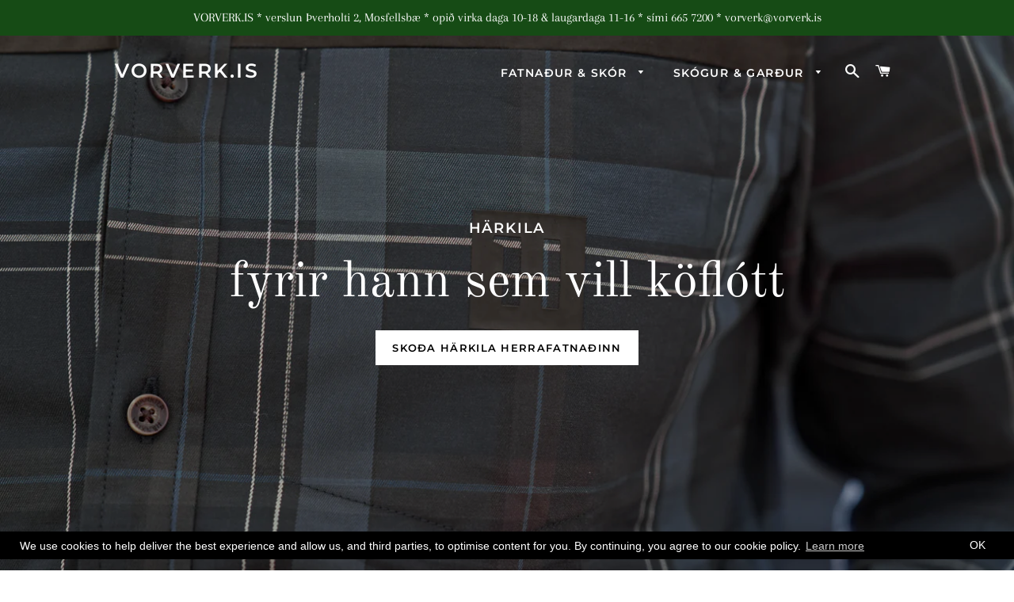

--- FILE ---
content_type: text/html; charset=utf-8
request_url: https://vorverk.is/
body_size: 23819
content:
<!doctype html>
<html class="no-js" lang="en">
<head>

  <!-- Basic page needs ================================================== -->
  <meta charset="utf-8">
  <meta http-equiv="X-UA-Compatible" content="IE=edge,chrome=1">

  

  <!-- Title and description ================================================== -->
  <title>
  VORVERK.IS
  </title>

  

  <!-- Helpers ================================================== -->
  <!-- /snippets/social-meta-tags.liquid -->




<meta property="og:site_name" content="VORVERK.IS">
<meta property="og:url" content="https://vorverk.is/">
<meta property="og:title" content="VORVERK.IS">
<meta property="og:type" content="website">
<meta property="og:description" content="VORVERK.IS">





<meta name="twitter:card" content="summary_large_image">
<meta name="twitter:title" content="VORVERK.IS">
<meta name="twitter:description" content="VORVERK.IS">

  <link rel="canonical" href="https://vorverk.is/">
  <meta name="viewport" content="width=device-width,initial-scale=1,shrink-to-fit=no">
  <meta name="theme-color" content="#174c16">

  <!-- CSS ================================================== -->
  <link href="//vorverk.is/cdn/shop/t/4/assets/timber.scss.css?v=79170473326990201461763946275" rel="stylesheet" type="text/css" media="all" />
  <link href="//vorverk.is/cdn/shop/t/4/assets/theme.scss.css?v=15066795641258206291763946275" rel="stylesheet" type="text/css" media="all" />

  <!-- Sections ================================================== -->
  <script>
    window.theme = window.theme || {};
    theme.strings = {
      zoomClose: "Loka (Esc)",
      zoomPrev: "Fyrri (Left arrow key)",
      zoomNext: "Næsta (Right arrow key)",
      moneyFormat: "{{amount_no_decimals}} kr",
      addressError: "Error looking up that address",
      addressNoResults: "No results for that address",
      addressQueryLimit: "You have exceeded the Google API usage limit. Consider upgrading to a \u003ca href=\"https:\/\/developers.google.com\/maps\/premium\/usage-limits\"\u003ePremium Plan\u003c\/a\u003e.",
      authError: "There was a problem authenticating your Google Maps account.",
      cartEmpty: "Karfan þín er tóm",
      cartCookie: "Leyfa kökum að nota körfuna",
      cartSavings: "Afsláttur [savings]"
    };
    theme.settings = {
      cartType: "drawer",
      gridType: "collage"
    };
  </script>

  <script src="//vorverk.is/cdn/shop/t/4/assets/jquery-2.2.3.min.js?v=58211863146907186831597300291" type="text/javascript"></script>

  <script src="//vorverk.is/cdn/shop/t/4/assets/lazysizes.min.js?v=37531750901115495291597300292" async="async"></script>

  <script src="//vorverk.is/cdn/shop/t/4/assets/theme.js?v=108522095704291288831597300304" defer="defer"></script>

  <!-- Header hook for plugins ================================================== -->
  <script>window.performance && window.performance.mark && window.performance.mark('shopify.content_for_header.start');</script><meta id="shopify-digital-wallet" name="shopify-digital-wallet" content="/6204588116/digital_wallets/dialog">
<script async="async" src="/checkouts/internal/preloads.js?locale=en-IS"></script>
<script id="shopify-features" type="application/json">{"accessToken":"8fb476bb03bd539e108046e503d85a22","betas":["rich-media-storefront-analytics"],"domain":"vorverk.is","predictiveSearch":true,"shopId":6204588116,"locale":"en"}</script>
<script>var Shopify = Shopify || {};
Shopify.shop = "vorverk.myshopify.com";
Shopify.locale = "en";
Shopify.currency = {"active":"ISK","rate":"1.0"};
Shopify.country = "IS";
Shopify.theme = {"name":"Brooklyn - Akuna","id":83258638420,"schema_name":"Brooklyn","schema_version":"12.0.2","theme_store_id":730,"role":"main"};
Shopify.theme.handle = "null";
Shopify.theme.style = {"id":null,"handle":null};
Shopify.cdnHost = "vorverk.is/cdn";
Shopify.routes = Shopify.routes || {};
Shopify.routes.root = "/";</script>
<script type="module">!function(o){(o.Shopify=o.Shopify||{}).modules=!0}(window);</script>
<script>!function(o){function n(){var o=[];function n(){o.push(Array.prototype.slice.apply(arguments))}return n.q=o,n}var t=o.Shopify=o.Shopify||{};t.loadFeatures=n(),t.autoloadFeatures=n()}(window);</script>
<script id="shop-js-analytics" type="application/json">{"pageType":"index"}</script>
<script defer="defer" async type="module" src="//vorverk.is/cdn/shopifycloud/shop-js/modules/v2/client.init-shop-cart-sync_BT-GjEfc.en.esm.js"></script>
<script defer="defer" async type="module" src="//vorverk.is/cdn/shopifycloud/shop-js/modules/v2/chunk.common_D58fp_Oc.esm.js"></script>
<script defer="defer" async type="module" src="//vorverk.is/cdn/shopifycloud/shop-js/modules/v2/chunk.modal_xMitdFEc.esm.js"></script>
<script type="module">
  await import("//vorverk.is/cdn/shopifycloud/shop-js/modules/v2/client.init-shop-cart-sync_BT-GjEfc.en.esm.js");
await import("//vorverk.is/cdn/shopifycloud/shop-js/modules/v2/chunk.common_D58fp_Oc.esm.js");
await import("//vorverk.is/cdn/shopifycloud/shop-js/modules/v2/chunk.modal_xMitdFEc.esm.js");

  window.Shopify.SignInWithShop?.initShopCartSync?.({"fedCMEnabled":true,"windoidEnabled":true});

</script>
<script>(function() {
  var isLoaded = false;
  function asyncLoad() {
    if (isLoaded) return;
    isLoaded = true;
    var urls = ["https:\/\/gcc.metizapps.com\/assets\/js\/app.js?shop=vorverk.myshopify.com"];
    for (var i = 0; i < urls.length; i++) {
      var s = document.createElement('script');
      s.type = 'text/javascript';
      s.async = true;
      s.src = urls[i];
      var x = document.getElementsByTagName('script')[0];
      x.parentNode.insertBefore(s, x);
    }
  };
  if(window.attachEvent) {
    window.attachEvent('onload', asyncLoad);
  } else {
    window.addEventListener('load', asyncLoad, false);
  }
})();</script>
<script id="__st">var __st={"a":6204588116,"offset":0,"reqid":"96478b46-08f4-481b-8182-03642c6d91e5-1769309389","pageurl":"vorverk.is\/","u":"9794422aabab","p":"home"};</script>
<script>window.ShopifyPaypalV4VisibilityTracking = true;</script>
<script id="captcha-bootstrap">!function(){'use strict';const t='contact',e='account',n='new_comment',o=[[t,t],['blogs',n],['comments',n],[t,'customer']],c=[[e,'customer_login'],[e,'guest_login'],[e,'recover_customer_password'],[e,'create_customer']],r=t=>t.map((([t,e])=>`form[action*='/${t}']:not([data-nocaptcha='true']) input[name='form_type'][value='${e}']`)).join(','),a=t=>()=>t?[...document.querySelectorAll(t)].map((t=>t.form)):[];function s(){const t=[...o],e=r(t);return a(e)}const i='password',u='form_key',d=['recaptcha-v3-token','g-recaptcha-response','h-captcha-response',i],f=()=>{try{return window.sessionStorage}catch{return}},m='__shopify_v',_=t=>t.elements[u];function p(t,e,n=!1){try{const o=window.sessionStorage,c=JSON.parse(o.getItem(e)),{data:r}=function(t){const{data:e,action:n}=t;return t[m]||n?{data:e,action:n}:{data:t,action:n}}(c);for(const[e,n]of Object.entries(r))t.elements[e]&&(t.elements[e].value=n);n&&o.removeItem(e)}catch(o){console.error('form repopulation failed',{error:o})}}const l='form_type',E='cptcha';function T(t){t.dataset[E]=!0}const w=window,h=w.document,L='Shopify',v='ce_forms',y='captcha';let A=!1;((t,e)=>{const n=(g='f06e6c50-85a8-45c8-87d0-21a2b65856fe',I='https://cdn.shopify.com/shopifycloud/storefront-forms-hcaptcha/ce_storefront_forms_captcha_hcaptcha.v1.5.2.iife.js',D={infoText:'Protected by hCaptcha',privacyText:'Privacy',termsText:'Terms'},(t,e,n)=>{const o=w[L][v],c=o.bindForm;if(c)return c(t,g,e,D).then(n);var r;o.q.push([[t,g,e,D],n]),r=I,A||(h.body.append(Object.assign(h.createElement('script'),{id:'captcha-provider',async:!0,src:r})),A=!0)});var g,I,D;w[L]=w[L]||{},w[L][v]=w[L][v]||{},w[L][v].q=[],w[L][y]=w[L][y]||{},w[L][y].protect=function(t,e){n(t,void 0,e),T(t)},Object.freeze(w[L][y]),function(t,e,n,w,h,L){const[v,y,A,g]=function(t,e,n){const i=e?o:[],u=t?c:[],d=[...i,...u],f=r(d),m=r(i),_=r(d.filter((([t,e])=>n.includes(e))));return[a(f),a(m),a(_),s()]}(w,h,L),I=t=>{const e=t.target;return e instanceof HTMLFormElement?e:e&&e.form},D=t=>v().includes(t);t.addEventListener('submit',(t=>{const e=I(t);if(!e)return;const n=D(e)&&!e.dataset.hcaptchaBound&&!e.dataset.recaptchaBound,o=_(e),c=g().includes(e)&&(!o||!o.value);(n||c)&&t.preventDefault(),c&&!n&&(function(t){try{if(!f())return;!function(t){const e=f();if(!e)return;const n=_(t);if(!n)return;const o=n.value;o&&e.removeItem(o)}(t);const e=Array.from(Array(32),(()=>Math.random().toString(36)[2])).join('');!function(t,e){_(t)||t.append(Object.assign(document.createElement('input'),{type:'hidden',name:u})),t.elements[u].value=e}(t,e),function(t,e){const n=f();if(!n)return;const o=[...t.querySelectorAll(`input[type='${i}']`)].map((({name:t})=>t)),c=[...d,...o],r={};for(const[a,s]of new FormData(t).entries())c.includes(a)||(r[a]=s);n.setItem(e,JSON.stringify({[m]:1,action:t.action,data:r}))}(t,e)}catch(e){console.error('failed to persist form',e)}}(e),e.submit())}));const S=(t,e)=>{t&&!t.dataset[E]&&(n(t,e.some((e=>e===t))),T(t))};for(const o of['focusin','change'])t.addEventListener(o,(t=>{const e=I(t);D(e)&&S(e,y())}));const B=e.get('form_key'),M=e.get(l),P=B&&M;t.addEventListener('DOMContentLoaded',(()=>{const t=y();if(P)for(const e of t)e.elements[l].value===M&&p(e,B);[...new Set([...A(),...v().filter((t=>'true'===t.dataset.shopifyCaptcha))])].forEach((e=>S(e,t)))}))}(h,new URLSearchParams(w.location.search),n,t,e,['guest_login'])})(!0,!0)}();</script>
<script integrity="sha256-4kQ18oKyAcykRKYeNunJcIwy7WH5gtpwJnB7kiuLZ1E=" data-source-attribution="shopify.loadfeatures" defer="defer" src="//vorverk.is/cdn/shopifycloud/storefront/assets/storefront/load_feature-a0a9edcb.js" crossorigin="anonymous"></script>
<script data-source-attribution="shopify.dynamic_checkout.dynamic.init">var Shopify=Shopify||{};Shopify.PaymentButton=Shopify.PaymentButton||{isStorefrontPortableWallets:!0,init:function(){window.Shopify.PaymentButton.init=function(){};var t=document.createElement("script");t.src="https://vorverk.is/cdn/shopifycloud/portable-wallets/latest/portable-wallets.en.js",t.type="module",document.head.appendChild(t)}};
</script>
<script data-source-attribution="shopify.dynamic_checkout.buyer_consent">
  function portableWalletsHideBuyerConsent(e){var t=document.getElementById("shopify-buyer-consent"),n=document.getElementById("shopify-subscription-policy-button");t&&n&&(t.classList.add("hidden"),t.setAttribute("aria-hidden","true"),n.removeEventListener("click",e))}function portableWalletsShowBuyerConsent(e){var t=document.getElementById("shopify-buyer-consent"),n=document.getElementById("shopify-subscription-policy-button");t&&n&&(t.classList.remove("hidden"),t.removeAttribute("aria-hidden"),n.addEventListener("click",e))}window.Shopify?.PaymentButton&&(window.Shopify.PaymentButton.hideBuyerConsent=portableWalletsHideBuyerConsent,window.Shopify.PaymentButton.showBuyerConsent=portableWalletsShowBuyerConsent);
</script>
<script>
  function portableWalletsCleanup(e){e&&e.src&&console.error("Failed to load portable wallets script "+e.src);var t=document.querySelectorAll("shopify-accelerated-checkout .shopify-payment-button__skeleton, shopify-accelerated-checkout-cart .wallet-cart-button__skeleton"),e=document.getElementById("shopify-buyer-consent");for(let e=0;e<t.length;e++)t[e].remove();e&&e.remove()}function portableWalletsNotLoadedAsModule(e){e instanceof ErrorEvent&&"string"==typeof e.message&&e.message.includes("import.meta")&&"string"==typeof e.filename&&e.filename.includes("portable-wallets")&&(window.removeEventListener("error",portableWalletsNotLoadedAsModule),window.Shopify.PaymentButton.failedToLoad=e,"loading"===document.readyState?document.addEventListener("DOMContentLoaded",window.Shopify.PaymentButton.init):window.Shopify.PaymentButton.init())}window.addEventListener("error",portableWalletsNotLoadedAsModule);
</script>

<script type="module" src="https://vorverk.is/cdn/shopifycloud/portable-wallets/latest/portable-wallets.en.js" onError="portableWalletsCleanup(this)" crossorigin="anonymous"></script>
<script nomodule>
  document.addEventListener("DOMContentLoaded", portableWalletsCleanup);
</script>

<link id="shopify-accelerated-checkout-styles" rel="stylesheet" media="screen" href="https://vorverk.is/cdn/shopifycloud/portable-wallets/latest/accelerated-checkout-backwards-compat.css" crossorigin="anonymous">
<style id="shopify-accelerated-checkout-cart">
        #shopify-buyer-consent {
  margin-top: 1em;
  display: inline-block;
  width: 100%;
}

#shopify-buyer-consent.hidden {
  display: none;
}

#shopify-subscription-policy-button {
  background: none;
  border: none;
  padding: 0;
  text-decoration: underline;
  font-size: inherit;
  cursor: pointer;
}

#shopify-subscription-policy-button::before {
  box-shadow: none;
}

      </style>

<script>window.performance && window.performance.mark && window.performance.mark('shopify.content_for_header.end');</script>

  <script src="//vorverk.is/cdn/shop/t/4/assets/modernizr.min.js?v=21391054748206432451597300292" type="text/javascript"></script>

  
  









<!-- "snippets/weglot_hreftags.liquid" was not rendered, the associated app was uninstalled -->
<!-- "snippets/weglot_switcher.liquid" was not rendered, the associated app was uninstalled -->
<link href="https://monorail-edge.shopifysvc.com" rel="dns-prefetch">
<script>(function(){if ("sendBeacon" in navigator && "performance" in window) {try {var session_token_from_headers = performance.getEntriesByType('navigation')[0].serverTiming.find(x => x.name == '_s').description;} catch {var session_token_from_headers = undefined;}var session_cookie_matches = document.cookie.match(/_shopify_s=([^;]*)/);var session_token_from_cookie = session_cookie_matches && session_cookie_matches.length === 2 ? session_cookie_matches[1] : "";var session_token = session_token_from_headers || session_token_from_cookie || "";function handle_abandonment_event(e) {var entries = performance.getEntries().filter(function(entry) {return /monorail-edge.shopifysvc.com/.test(entry.name);});if (!window.abandonment_tracked && entries.length === 0) {window.abandonment_tracked = true;var currentMs = Date.now();var navigation_start = performance.timing.navigationStart;var payload = {shop_id: 6204588116,url: window.location.href,navigation_start,duration: currentMs - navigation_start,session_token,page_type: "index"};window.navigator.sendBeacon("https://monorail-edge.shopifysvc.com/v1/produce", JSON.stringify({schema_id: "online_store_buyer_site_abandonment/1.1",payload: payload,metadata: {event_created_at_ms: currentMs,event_sent_at_ms: currentMs}}));}}window.addEventListener('pagehide', handle_abandonment_event);}}());</script>
<script id="web-pixels-manager-setup">(function e(e,d,r,n,o){if(void 0===o&&(o={}),!Boolean(null===(a=null===(i=window.Shopify)||void 0===i?void 0:i.analytics)||void 0===a?void 0:a.replayQueue)){var i,a;window.Shopify=window.Shopify||{};var t=window.Shopify;t.analytics=t.analytics||{};var s=t.analytics;s.replayQueue=[],s.publish=function(e,d,r){return s.replayQueue.push([e,d,r]),!0};try{self.performance.mark("wpm:start")}catch(e){}var l=function(){var e={modern:/Edge?\/(1{2}[4-9]|1[2-9]\d|[2-9]\d{2}|\d{4,})\.\d+(\.\d+|)|Firefox\/(1{2}[4-9]|1[2-9]\d|[2-9]\d{2}|\d{4,})\.\d+(\.\d+|)|Chrom(ium|e)\/(9{2}|\d{3,})\.\d+(\.\d+|)|(Maci|X1{2}).+ Version\/(15\.\d+|(1[6-9]|[2-9]\d|\d{3,})\.\d+)([,.]\d+|)( \(\w+\)|)( Mobile\/\w+|) Safari\/|Chrome.+OPR\/(9{2}|\d{3,})\.\d+\.\d+|(CPU[ +]OS|iPhone[ +]OS|CPU[ +]iPhone|CPU IPhone OS|CPU iPad OS)[ +]+(15[._]\d+|(1[6-9]|[2-9]\d|\d{3,})[._]\d+)([._]\d+|)|Android:?[ /-](13[3-9]|1[4-9]\d|[2-9]\d{2}|\d{4,})(\.\d+|)(\.\d+|)|Android.+Firefox\/(13[5-9]|1[4-9]\d|[2-9]\d{2}|\d{4,})\.\d+(\.\d+|)|Android.+Chrom(ium|e)\/(13[3-9]|1[4-9]\d|[2-9]\d{2}|\d{4,})\.\d+(\.\d+|)|SamsungBrowser\/([2-9]\d|\d{3,})\.\d+/,legacy:/Edge?\/(1[6-9]|[2-9]\d|\d{3,})\.\d+(\.\d+|)|Firefox\/(5[4-9]|[6-9]\d|\d{3,})\.\d+(\.\d+|)|Chrom(ium|e)\/(5[1-9]|[6-9]\d|\d{3,})\.\d+(\.\d+|)([\d.]+$|.*Safari\/(?![\d.]+ Edge\/[\d.]+$))|(Maci|X1{2}).+ Version\/(10\.\d+|(1[1-9]|[2-9]\d|\d{3,})\.\d+)([,.]\d+|)( \(\w+\)|)( Mobile\/\w+|) Safari\/|Chrome.+OPR\/(3[89]|[4-9]\d|\d{3,})\.\d+\.\d+|(CPU[ +]OS|iPhone[ +]OS|CPU[ +]iPhone|CPU IPhone OS|CPU iPad OS)[ +]+(10[._]\d+|(1[1-9]|[2-9]\d|\d{3,})[._]\d+)([._]\d+|)|Android:?[ /-](13[3-9]|1[4-9]\d|[2-9]\d{2}|\d{4,})(\.\d+|)(\.\d+|)|Mobile Safari.+OPR\/([89]\d|\d{3,})\.\d+\.\d+|Android.+Firefox\/(13[5-9]|1[4-9]\d|[2-9]\d{2}|\d{4,})\.\d+(\.\d+|)|Android.+Chrom(ium|e)\/(13[3-9]|1[4-9]\d|[2-9]\d{2}|\d{4,})\.\d+(\.\d+|)|Android.+(UC? ?Browser|UCWEB|U3)[ /]?(15\.([5-9]|\d{2,})|(1[6-9]|[2-9]\d|\d{3,})\.\d+)\.\d+|SamsungBrowser\/(5\.\d+|([6-9]|\d{2,})\.\d+)|Android.+MQ{2}Browser\/(14(\.(9|\d{2,})|)|(1[5-9]|[2-9]\d|\d{3,})(\.\d+|))(\.\d+|)|K[Aa][Ii]OS\/(3\.\d+|([4-9]|\d{2,})\.\d+)(\.\d+|)/},d=e.modern,r=e.legacy,n=navigator.userAgent;return n.match(d)?"modern":n.match(r)?"legacy":"unknown"}(),u="modern"===l?"modern":"legacy",c=(null!=n?n:{modern:"",legacy:""})[u],f=function(e){return[e.baseUrl,"/wpm","/b",e.hashVersion,"modern"===e.buildTarget?"m":"l",".js"].join("")}({baseUrl:d,hashVersion:r,buildTarget:u}),m=function(e){var d=e.version,r=e.bundleTarget,n=e.surface,o=e.pageUrl,i=e.monorailEndpoint;return{emit:function(e){var a=e.status,t=e.errorMsg,s=(new Date).getTime(),l=JSON.stringify({metadata:{event_sent_at_ms:s},events:[{schema_id:"web_pixels_manager_load/3.1",payload:{version:d,bundle_target:r,page_url:o,status:a,surface:n,error_msg:t},metadata:{event_created_at_ms:s}}]});if(!i)return console&&console.warn&&console.warn("[Web Pixels Manager] No Monorail endpoint provided, skipping logging."),!1;try{return self.navigator.sendBeacon.bind(self.navigator)(i,l)}catch(e){}var u=new XMLHttpRequest;try{return u.open("POST",i,!0),u.setRequestHeader("Content-Type","text/plain"),u.send(l),!0}catch(e){return console&&console.warn&&console.warn("[Web Pixels Manager] Got an unhandled error while logging to Monorail."),!1}}}}({version:r,bundleTarget:l,surface:e.surface,pageUrl:self.location.href,monorailEndpoint:e.monorailEndpoint});try{o.browserTarget=l,function(e){var d=e.src,r=e.async,n=void 0===r||r,o=e.onload,i=e.onerror,a=e.sri,t=e.scriptDataAttributes,s=void 0===t?{}:t,l=document.createElement("script"),u=document.querySelector("head"),c=document.querySelector("body");if(l.async=n,l.src=d,a&&(l.integrity=a,l.crossOrigin="anonymous"),s)for(var f in s)if(Object.prototype.hasOwnProperty.call(s,f))try{l.dataset[f]=s[f]}catch(e){}if(o&&l.addEventListener("load",o),i&&l.addEventListener("error",i),u)u.appendChild(l);else{if(!c)throw new Error("Did not find a head or body element to append the script");c.appendChild(l)}}({src:f,async:!0,onload:function(){if(!function(){var e,d;return Boolean(null===(d=null===(e=window.Shopify)||void 0===e?void 0:e.analytics)||void 0===d?void 0:d.initialized)}()){var d=window.webPixelsManager.init(e)||void 0;if(d){var r=window.Shopify.analytics;r.replayQueue.forEach((function(e){var r=e[0],n=e[1],o=e[2];d.publishCustomEvent(r,n,o)})),r.replayQueue=[],r.publish=d.publishCustomEvent,r.visitor=d.visitor,r.initialized=!0}}},onerror:function(){return m.emit({status:"failed",errorMsg:"".concat(f," has failed to load")})},sri:function(e){var d=/^sha384-[A-Za-z0-9+/=]+$/;return"string"==typeof e&&d.test(e)}(c)?c:"",scriptDataAttributes:o}),m.emit({status:"loading"})}catch(e){m.emit({status:"failed",errorMsg:(null==e?void 0:e.message)||"Unknown error"})}}})({shopId: 6204588116,storefrontBaseUrl: "https://vorverk.is",extensionsBaseUrl: "https://extensions.shopifycdn.com/cdn/shopifycloud/web-pixels-manager",monorailEndpoint: "https://monorail-edge.shopifysvc.com/unstable/produce_batch",surface: "storefront-renderer",enabledBetaFlags: ["2dca8a86"],webPixelsConfigList: [{"id":"shopify-app-pixel","configuration":"{}","eventPayloadVersion":"v1","runtimeContext":"STRICT","scriptVersion":"0450","apiClientId":"shopify-pixel","type":"APP","privacyPurposes":["ANALYTICS","MARKETING"]},{"id":"shopify-custom-pixel","eventPayloadVersion":"v1","runtimeContext":"LAX","scriptVersion":"0450","apiClientId":"shopify-pixel","type":"CUSTOM","privacyPurposes":["ANALYTICS","MARKETING"]}],isMerchantRequest: false,initData: {"shop":{"name":"VORVERK.IS","paymentSettings":{"currencyCode":"ISK"},"myshopifyDomain":"vorverk.myshopify.com","countryCode":"IS","storefrontUrl":"https:\/\/vorverk.is"},"customer":null,"cart":null,"checkout":null,"productVariants":[],"purchasingCompany":null},},"https://vorverk.is/cdn","fcfee988w5aeb613cpc8e4bc33m6693e112",{"modern":"","legacy":""},{"shopId":"6204588116","storefrontBaseUrl":"https:\/\/vorverk.is","extensionBaseUrl":"https:\/\/extensions.shopifycdn.com\/cdn\/shopifycloud\/web-pixels-manager","surface":"storefront-renderer","enabledBetaFlags":"[\"2dca8a86\"]","isMerchantRequest":"false","hashVersion":"fcfee988w5aeb613cpc8e4bc33m6693e112","publish":"custom","events":"[[\"page_viewed\",{}]]"});</script><script>
  window.ShopifyAnalytics = window.ShopifyAnalytics || {};
  window.ShopifyAnalytics.meta = window.ShopifyAnalytics.meta || {};
  window.ShopifyAnalytics.meta.currency = 'ISK';
  var meta = {"page":{"pageType":"home","requestId":"96478b46-08f4-481b-8182-03642c6d91e5-1769309389"}};
  for (var attr in meta) {
    window.ShopifyAnalytics.meta[attr] = meta[attr];
  }
</script>
<script class="analytics">
  (function () {
    var customDocumentWrite = function(content) {
      var jquery = null;

      if (window.jQuery) {
        jquery = window.jQuery;
      } else if (window.Checkout && window.Checkout.$) {
        jquery = window.Checkout.$;
      }

      if (jquery) {
        jquery('body').append(content);
      }
    };

    var hasLoggedConversion = function(token) {
      if (token) {
        return document.cookie.indexOf('loggedConversion=' + token) !== -1;
      }
      return false;
    }

    var setCookieIfConversion = function(token) {
      if (token) {
        var twoMonthsFromNow = new Date(Date.now());
        twoMonthsFromNow.setMonth(twoMonthsFromNow.getMonth() + 2);

        document.cookie = 'loggedConversion=' + token + '; expires=' + twoMonthsFromNow;
      }
    }

    var trekkie = window.ShopifyAnalytics.lib = window.trekkie = window.trekkie || [];
    if (trekkie.integrations) {
      return;
    }
    trekkie.methods = [
      'identify',
      'page',
      'ready',
      'track',
      'trackForm',
      'trackLink'
    ];
    trekkie.factory = function(method) {
      return function() {
        var args = Array.prototype.slice.call(arguments);
        args.unshift(method);
        trekkie.push(args);
        return trekkie;
      };
    };
    for (var i = 0; i < trekkie.methods.length; i++) {
      var key = trekkie.methods[i];
      trekkie[key] = trekkie.factory(key);
    }
    trekkie.load = function(config) {
      trekkie.config = config || {};
      trekkie.config.initialDocumentCookie = document.cookie;
      var first = document.getElementsByTagName('script')[0];
      var script = document.createElement('script');
      script.type = 'text/javascript';
      script.onerror = function(e) {
        var scriptFallback = document.createElement('script');
        scriptFallback.type = 'text/javascript';
        scriptFallback.onerror = function(error) {
                var Monorail = {
      produce: function produce(monorailDomain, schemaId, payload) {
        var currentMs = new Date().getTime();
        var event = {
          schema_id: schemaId,
          payload: payload,
          metadata: {
            event_created_at_ms: currentMs,
            event_sent_at_ms: currentMs
          }
        };
        return Monorail.sendRequest("https://" + monorailDomain + "/v1/produce", JSON.stringify(event));
      },
      sendRequest: function sendRequest(endpointUrl, payload) {
        // Try the sendBeacon API
        if (window && window.navigator && typeof window.navigator.sendBeacon === 'function' && typeof window.Blob === 'function' && !Monorail.isIos12()) {
          var blobData = new window.Blob([payload], {
            type: 'text/plain'
          });

          if (window.navigator.sendBeacon(endpointUrl, blobData)) {
            return true;
          } // sendBeacon was not successful

        } // XHR beacon

        var xhr = new XMLHttpRequest();

        try {
          xhr.open('POST', endpointUrl);
          xhr.setRequestHeader('Content-Type', 'text/plain');
          xhr.send(payload);
        } catch (e) {
          console.log(e);
        }

        return false;
      },
      isIos12: function isIos12() {
        return window.navigator.userAgent.lastIndexOf('iPhone; CPU iPhone OS 12_') !== -1 || window.navigator.userAgent.lastIndexOf('iPad; CPU OS 12_') !== -1;
      }
    };
    Monorail.produce('monorail-edge.shopifysvc.com',
      'trekkie_storefront_load_errors/1.1',
      {shop_id: 6204588116,
      theme_id: 83258638420,
      app_name: "storefront",
      context_url: window.location.href,
      source_url: "//vorverk.is/cdn/s/trekkie.storefront.8d95595f799fbf7e1d32231b9a28fd43b70c67d3.min.js"});

        };
        scriptFallback.async = true;
        scriptFallback.src = '//vorverk.is/cdn/s/trekkie.storefront.8d95595f799fbf7e1d32231b9a28fd43b70c67d3.min.js';
        first.parentNode.insertBefore(scriptFallback, first);
      };
      script.async = true;
      script.src = '//vorverk.is/cdn/s/trekkie.storefront.8d95595f799fbf7e1d32231b9a28fd43b70c67d3.min.js';
      first.parentNode.insertBefore(script, first);
    };
    trekkie.load(
      {"Trekkie":{"appName":"storefront","development":false,"defaultAttributes":{"shopId":6204588116,"isMerchantRequest":null,"themeId":83258638420,"themeCityHash":"17660879574450858310","contentLanguage":"en","currency":"ISK","eventMetadataId":"3f0d3f1a-d745-49a4-a873-e20106108d51"},"isServerSideCookieWritingEnabled":true,"monorailRegion":"shop_domain","enabledBetaFlags":["65f19447"]},"Session Attribution":{},"S2S":{"facebookCapiEnabled":false,"source":"trekkie-storefront-renderer","apiClientId":580111}}
    );

    var loaded = false;
    trekkie.ready(function() {
      if (loaded) return;
      loaded = true;

      window.ShopifyAnalytics.lib = window.trekkie;

      var originalDocumentWrite = document.write;
      document.write = customDocumentWrite;
      try { window.ShopifyAnalytics.merchantGoogleAnalytics.call(this); } catch(error) {};
      document.write = originalDocumentWrite;

      window.ShopifyAnalytics.lib.page(null,{"pageType":"home","requestId":"96478b46-08f4-481b-8182-03642c6d91e5-1769309389","shopifyEmitted":true});

      var match = window.location.pathname.match(/checkouts\/(.+)\/(thank_you|post_purchase)/)
      var token = match? match[1]: undefined;
      if (!hasLoggedConversion(token)) {
        setCookieIfConversion(token);
        
      }
    });


        var eventsListenerScript = document.createElement('script');
        eventsListenerScript.async = true;
        eventsListenerScript.src = "//vorverk.is/cdn/shopifycloud/storefront/assets/shop_events_listener-3da45d37.js";
        document.getElementsByTagName('head')[0].appendChild(eventsListenerScript);

})();</script>
<script
  defer
  src="https://vorverk.is/cdn/shopifycloud/perf-kit/shopify-perf-kit-3.0.4.min.js"
  data-application="storefront-renderer"
  data-shop-id="6204588116"
  data-render-region="gcp-us-east1"
  data-page-type="index"
  data-theme-instance-id="83258638420"
  data-theme-name="Brooklyn"
  data-theme-version="12.0.2"
  data-monorail-region="shop_domain"
  data-resource-timing-sampling-rate="10"
  data-shs="true"
  data-shs-beacon="true"
  data-shs-export-with-fetch="true"
  data-shs-logs-sample-rate="1"
  data-shs-beacon-endpoint="https://vorverk.is/api/collect"
></script>
</head>


<body id="vorverk-is" class="template-index">

  <div id="shopify-section-header" class="shopify-section"><style>
  .site-header__logo img {
    max-width: 180px;
  }

  @media screen and (max-width: 768px) {
    .site-header__logo img {
      max-width: 100%;
    }
  }
</style>

<div data-section-id="header" data-section-type="header-section" data-template="index">
  <div id="NavDrawer" class="drawer drawer--left">
      <div class="drawer__inner drawer-left__inner">

    
      <!-- /snippets/search-bar.liquid -->





<form action="/search" method="get" class="input-group search-bar search-bar--drawer" role="search">
  
  <input type="search" name="q" value="" placeholder="Leitarorð" class="input-group-field" aria-label="Leitarorð">
  <span class="input-group-btn">
    <button type="submit" class="btn--secondary icon-fallback-text">
      <span class="icon icon-search" aria-hidden="true"></span>
      <span class="fallback-text">Leita</span>
    </button>
  </span>
</form>

    

    <ul class="mobile-nav">
      
        
          <li class="mobile-nav__item">
            <div class="mobile-nav__has-sublist">
              <a
                href="/"
                class="mobile-nav__link"
                id="Label-1"
                >Fatnaður &amp; skór</a>
              <div class="mobile-nav__toggle">
                <button type="button" class="mobile-nav__toggle-btn icon-fallback-text" aria-controls="Linklist-1" aria-expanded="false">
                  <span class="icon-fallback-text mobile-nav__toggle-open">
                    <span class="icon icon-plus" aria-hidden="true"></span>
                    <span class="fallback-text">Expand submenu Fatnaður &amp; skór</span>
                  </span>
                  <span class="icon-fallback-text mobile-nav__toggle-close">
                    <span class="icon icon-minus" aria-hidden="true"></span>
                    <span class="fallback-text">Collapse submenu Fatnaður &amp; skór</span>
                  </span>
                </button>
              </div>
            </div>
            <ul class="mobile-nav__sublist" id="Linklist-1" aria-labelledby="Label-1" role="navigation">
              
              
                
                <li class="mobile-nav__item">
                  <a
                    href="/collections/aclima-domur"
                    class="mobile-nav__link"
                    >
                      Aclima - dömur
                  </a>
                </li>
                
              
                
                <li class="mobile-nav__item">
                  <a
                    href="/collections/aclima-herrar-ullarfot"
                    class="mobile-nav__link"
                    >
                      Aclima - herrar
                  </a>
                </li>
                
              
                
                <li class="mobile-nav__item">
                  <a
                    href="/collections/gateway1"
                    class="mobile-nav__link"
                    >
                      Gateway1 - skór, stígvél, sokkar
                  </a>
                </li>
                
              
                
                <li class="mobile-nav__item">
                  <a
                    href="/collections/harkila-karlar"
                    class="mobile-nav__link"
                    >
                      Härkila - herrar
                  </a>
                </li>
                
              
                
                <li class="mobile-nav__item">
                  <a
                    href="/collections/harkila-seeland-domur"
                    class="mobile-nav__link"
                    >
                      Härkila &amp; Seeland - dömur
                  </a>
                </li>
                
              
                
                <li class="mobile-nav__item">
                  <a
                    href="/collections/harkila-seeland-skor-toskur"
                    class="mobile-nav__link"
                    >
                      Härkila &amp; Seeland - skór, sokkar, töskur, o.fl.
                  </a>
                </li>
                
              
                
                <li class="mobile-nav__item">
                  <a
                    href="/collections/seeland-karlar"
                    class="mobile-nav__link"
                    >
                      Seeland - herrar
                  </a>
                </li>
                
              
                
                <li class="mobile-nav__item">
                  <a
                    href="/collections/laksen-domur"
                    class="mobile-nav__link"
                    >
                      Laksen - dömur
                  </a>
                </li>
                
              
                
                <li class="mobile-nav__item">
                  <a
                    href="/collections/laksen-herrar"
                    class="mobile-nav__link"
                    >
                      Laksen - herrar
                  </a>
                </li>
                
              
                
                <li class="mobile-nav__item">
                  <a
                    href="/collections/ruskovilla"
                    class="mobile-nav__link"
                    >
                      Ruskovilla
                  </a>
                </li>
                
              
                
                <li class="mobile-nav__item">
                  <a
                    href="/pages/staerdir"
                    class="mobile-nav__link"
                    >
                      Stærðartöflur
                  </a>
                </li>
                
              
            </ul>
          </li>

          
      
        
          <li class="mobile-nav__item">
            <div class="mobile-nav__has-sublist">
              <a
                href="/"
                class="mobile-nav__link"
                id="Label-2"
                >Skógur &amp; garður</a>
              <div class="mobile-nav__toggle">
                <button type="button" class="mobile-nav__toggle-btn icon-fallback-text" aria-controls="Linklist-2" aria-expanded="false">
                  <span class="icon-fallback-text mobile-nav__toggle-open">
                    <span class="icon icon-plus" aria-hidden="true"></span>
                    <span class="fallback-text">Expand submenu Skógur &amp; garður</span>
                  </span>
                  <span class="icon-fallback-text mobile-nav__toggle-close">
                    <span class="icon icon-minus" aria-hidden="true"></span>
                    <span class="fallback-text">Collapse submenu Skógur &amp; garður</span>
                  </span>
                </button>
              </div>
            </div>
            <ul class="mobile-nav__sublist" id="Linklist-2" aria-labelledby="Label-2" role="navigation">
              
              
                
                <li class="mobile-nav__item">
                  <div class="mobile-nav__has-sublist">
                    <a
                      href="/"
                      class="mobile-nav__link"
                      id="Label-2-1"
                      >
                        Eldurinn
                    </a>
                    <div class="mobile-nav__toggle">
                      <button type="button" class="mobile-nav__toggle-btn icon-fallback-text" aria-controls="Linklist-2-1" aria-expanded="false">
                        <span class="icon-fallback-text mobile-nav__toggle-open">
                          <span class="icon icon-plus" aria-hidden="true"></span>
                          <span class="fallback-text">Expand submenu Skógur &amp; garður</span>
                        </span>
                        <span class="icon-fallback-text mobile-nav__toggle-close">
                          <span class="icon icon-minus" aria-hidden="true"></span>
                          <span class="fallback-text">Collapse submenu Skógur &amp; garður</span>
                        </span>
                      </button>
                    </div>
                  </div>
                  <ul class="mobile-nav__sublist mobile-nav__subsublist" id="Linklist-2-1" aria-labelledby="Label-2-1" role="navigation">
                    
                      <li class="mobile-nav__item">
                        <a
                          href="/collections/espegard-balponnur-og-ahold"
                          class="mobile-nav__link"
                          >
                            Espegard &amp; Eagle - bálpönnur &amp; áhöld
                        </a>
                      </li>
                    
                      <li class="mobile-nav__item">
                        <a
                          href="/collections/eldividur-og-kurl"
                          class="mobile-nav__link"
                          >
                            Eldiviður - búnaður fyrir eldivið &amp; kurl
                        </a>
                      </li>
                    
                  </ul>
                </li>
                
              
                
                <li class="mobile-nav__item">
                  <div class="mobile-nav__has-sublist">
                    <a
                      href="/"
                      class="mobile-nav__link"
                      id="Label-2-2"
                      >
                        Plöntun & jarðvinnsla
                    </a>
                    <div class="mobile-nav__toggle">
                      <button type="button" class="mobile-nav__toggle-btn icon-fallback-text" aria-controls="Linklist-2-2" aria-expanded="false">
                        <span class="icon-fallback-text mobile-nav__toggle-open">
                          <span class="icon icon-plus" aria-hidden="true"></span>
                          <span class="fallback-text">Expand submenu Skógur &amp; garður</span>
                        </span>
                        <span class="icon-fallback-text mobile-nav__toggle-close">
                          <span class="icon icon-minus" aria-hidden="true"></span>
                          <span class="fallback-text">Collapse submenu Skógur &amp; garður</span>
                        </span>
                      </button>
                    </div>
                  </div>
                  <ul class="mobile-nav__sublist mobile-nav__subsublist" id="Linklist-2-2" aria-labelledby="Label-2-2" role="navigation">
                    
                      <li class="mobile-nav__item">
                        <a
                          href="/collections/pottiputki"
                          class="mobile-nav__link"
                          >
                            Pottiputki geispur &amp; burðarbúnaður
                        </a>
                      </li>
                    
                      <li class="mobile-nav__item">
                        <a
                          href="/collections/annar-burdarbunadur"
                          class="mobile-nav__link"
                          >
                            Bushpro Kanadaskóflur, burðarbúnaður, flögg, handflekkun, o.fl.
                        </a>
                      </li>
                    
                      <li class="mobile-nav__item">
                        <a
                          href="/collections/uot-jardvinnslutaeki"
                          class="mobile-nav__link"
                          >
                            UOT jarðvinnslutæki
                        </a>
                      </li>
                    
                  </ul>
                </li>
                
              
                
                <li class="mobile-nav__item">
                  <div class="mobile-nav__has-sublist">
                    <a
                      href="/"
                      class="mobile-nav__link"
                      id="Label-2-3"
                      >
                        Sagir, klippur & sláttuvélar
                    </a>
                    <div class="mobile-nav__toggle">
                      <button type="button" class="mobile-nav__toggle-btn icon-fallback-text" aria-controls="Linklist-2-3" aria-expanded="false">
                        <span class="icon-fallback-text mobile-nav__toggle-open">
                          <span class="icon icon-plus" aria-hidden="true"></span>
                          <span class="fallback-text">Expand submenu Skógur &amp; garður</span>
                        </span>
                        <span class="icon-fallback-text mobile-nav__toggle-close">
                          <span class="icon icon-minus" aria-hidden="true"></span>
                          <span class="fallback-text">Collapse submenu Skógur &amp; garður</span>
                        </span>
                      </button>
                    </div>
                  </div>
                  <ul class="mobile-nav__sublist mobile-nav__subsublist" id="Linklist-2-3" aria-labelledby="Label-2-3" role="navigation">
                    
                      <li class="mobile-nav__item">
                        <a
                          href="/collections/cramer"
                          class="mobile-nav__link"
                          >
                            Cramer
                        </a>
                      </li>
                    
                      <li class="mobile-nav__item">
                        <a
                          href="/collections/arbortec-treehog"
                          class="mobile-nav__link"
                          >
                            Arbortec &amp; Treehog
                        </a>
                      </li>
                    
                      <li class="mobile-nav__item">
                        <a
                          href="/collections/silky-sagir"
                          class="mobile-nav__link"
                          >
                            Handsagir, klippur, axir, fleira sagartengt
                        </a>
                      </li>
                    
                      <li class="mobile-nav__item">
                        <a
                          href="/collections/logosol"
                          class="mobile-nav__link"
                          >
                            Logosol
                        </a>
                      </li>
                    
                  </ul>
                </li>
                
              
                
                <li class="mobile-nav__item">
                  <div class="mobile-nav__has-sublist">
                    <a
                      href="/"
                      class="mobile-nav__link"
                      id="Label-2-4"
                      >
                        Vagnar & tæki
                    </a>
                    <div class="mobile-nav__toggle">
                      <button type="button" class="mobile-nav__toggle-btn icon-fallback-text" aria-controls="Linklist-2-4" aria-expanded="false">
                        <span class="icon-fallback-text mobile-nav__toggle-open">
                          <span class="icon icon-plus" aria-hidden="true"></span>
                          <span class="fallback-text">Expand submenu Skógur &amp; garður</span>
                        </span>
                        <span class="icon-fallback-text mobile-nav__toggle-close">
                          <span class="icon icon-minus" aria-hidden="true"></span>
                          <span class="fallback-text">Collapse submenu Skógur &amp; garður</span>
                        </span>
                      </button>
                    </div>
                  </div>
                  <ul class="mobile-nav__sublist mobile-nav__subsublist" id="Linklist-2-4" aria-labelledby="Label-2-4" role="navigation">
                    
                      <li class="mobile-nav__item">
                        <a
                          href="/collections/bonnet-atv-trailers-equipment"
                          class="mobile-nav__link"
                          >
                            Bonnet
                        </a>
                      </li>
                    
                      <li class="mobile-nav__item">
                        <a
                          href="/collections/posch-stauravelar-o-fl-taeki"
                          class="mobile-nav__link"
                          >
                            Posch
                        </a>
                      </li>
                    
                      <li class="mobile-nav__item">
                        <a
                          href="/collections/avesta-vagnen-forest-trailers"
                          class="mobile-nav__link"
                          >
                            Avesta
                        </a>
                      </li>
                    
                      <li class="mobile-nav__item">
                        <a
                          href="/collections/uot-jardvinnslutaeki"
                          class="mobile-nav__link"
                          >
                            UOT
                        </a>
                      </li>
                    
                  </ul>
                </li>
                
              
                
                <li class="mobile-nav__item">
                  <div class="mobile-nav__has-sublist">
                    <a
                      href="/"
                      class="mobile-nav__link"
                      id="Label-2-5"
                      >
                        Mælingar
                    </a>
                    <div class="mobile-nav__toggle">
                      <button type="button" class="mobile-nav__toggle-btn icon-fallback-text" aria-controls="Linklist-2-5" aria-expanded="false">
                        <span class="icon-fallback-text mobile-nav__toggle-open">
                          <span class="icon icon-plus" aria-hidden="true"></span>
                          <span class="fallback-text">Expand submenu Skógur &amp; garður</span>
                        </span>
                        <span class="icon-fallback-text mobile-nav__toggle-close">
                          <span class="icon icon-minus" aria-hidden="true"></span>
                          <span class="fallback-text">Collapse submenu Skógur &amp; garður</span>
                        </span>
                      </button>
                    </div>
                  </div>
                  <ul class="mobile-nav__sublist mobile-nav__subsublist" id="Linklist-2-5" aria-labelledby="Label-2-5" role="navigation">
                    
                      <li class="mobile-nav__item">
                        <a
                          href="/collections/haglof"
                          class="mobile-nav__link"
                          >
                            Haglöf
                        </a>
                      </li>
                    
                  </ul>
                </li>
                
              
                
                <li class="mobile-nav__item">
                  <a
                    href="/collections/jolaskogurinn"
                    class="mobile-nav__link"
                    >
                      Jólaskógurinn
                  </a>
                </li>
                
              
                
                <li class="mobile-nav__item">
                  <a
                    href="/collections/various-equipment-for-forestry"
                    class="mobile-nav__link"
                    >
                      Ýmislegt
                  </a>
                </li>
                
              
            </ul>
          </li>

          
      
      
      <li class="mobile-nav__spacer"></li>

      
      
      
        <li class="mobile-nav__item mobile-nav__item--secondary"><a href="/">Heimasíða</a></li>
      
        <li class="mobile-nav__item mobile-nav__item--secondary"><a href="/collections/aclima-domur">Aclima ullarföt -  dömur</a></li>
      
        <li class="mobile-nav__item mobile-nav__item--secondary"><a href="/collections/aclima-herrar-ullarfot">Aclima ullarföt - herrar</a></li>
      
        <li class="mobile-nav__item mobile-nav__item--secondary"><a href="/collections/arbortec-treehog">Arbortec & Treehog - keðjusagarvarnir</a></li>
      
        <li class="mobile-nav__item mobile-nav__item--secondary"><a href="/collections/avesta-vagnen-forest-trailers">Avesta vagnar</a></li>
      
        <li class="mobile-nav__item mobile-nav__item--secondary"><a href="/collections/bonnet-atv-trailers-equipment">Bonnet kerrur og tæki</a></li>
      
        <li class="mobile-nav__item mobile-nav__item--secondary"><a href="/collections/cramer">Cramer rafhlöðutæki</a></li>
      
        <li class="mobile-nav__item mobile-nav__item--secondary"><a href="/collections/eldividur-og-kurl">Eldiviður - búnaður fyrir eldivið og kurl</a></li>
      
        <li class="mobile-nav__item mobile-nav__item--secondary"><a href="/collections/espegard-balponnur-og-ahold">Espegard & Eagle - bálpönnur & áhöld</a></li>
      
        <li class="mobile-nav__item mobile-nav__item--secondary"><a href="/collections/gateway1">Gateway1 - stígvél, skór, sokkar</a></li>
      
        <li class="mobile-nav__item mobile-nav__item--secondary"><a href="/collections/haglof">Haglöf mælitæki</a></li>
      
        <li class="mobile-nav__item mobile-nav__item--secondary"><a href="/collections/silky-sagir">Handsagir, klippur, axir, ýmislegt sagartengt</a></li>
      
        <li class="mobile-nav__item mobile-nav__item--secondary"><a href="/collections/harkila-karlar">Härkila - herrafatnaður</a></li>
      
        <li class="mobile-nav__item mobile-nav__item--secondary"><a href="/collections/harkila-seeland-domur">Härkila & Seeland - dömufatnaður og skór</a></li>
      
        <li class="mobile-nav__item mobile-nav__item--secondary"><a href="/collections/harkila-seeland-skor-toskur">Härkila & Seeland - skór, sokkar, töskur, o.fl.</a></li>
      
        <li class="mobile-nav__item mobile-nav__item--secondary"><a href="/collections/jolaskogurinn">Jólaskógurinn</a></li>
      
        <li class="mobile-nav__item mobile-nav__item--secondary"><a href="/collections/laksen-herrar">Laksen fatnaður & fylgihlutir - herrar</a></li>
      
        <li class="mobile-nav__item mobile-nav__item--secondary"><a href="/collections/laksen-domur">Laksen fatnaður & fylgihlutir - dömur</a></li>
      
        <li class="mobile-nav__item mobile-nav__item--secondary"><a href="/collections/logosol">Logosol sögunarmyllur & verkfæri</a></li>
      
        <li class="mobile-nav__item mobile-nav__item--secondary"><a href="/collections/posch-stauravelar-o-fl-taeki">Posch stauravélar o.fl. tæki</a></li>
      
        <li class="mobile-nav__item mobile-nav__item--secondary"><a href="/collections/pottiputki">Pottiputki geispur & burðarbúnaður</a></li>
      
        <li class="mobile-nav__item mobile-nav__item--secondary"><a href="/collections/ruskovilla">Ruskovilla silki & ull</a></li>
      
        <li class="mobile-nav__item mobile-nav__item--secondary"><a href="/collections/seeland-karlar">Seeland - herrafatnaður</a></li>
      
        <li class="mobile-nav__item mobile-nav__item--secondary"><a href="/collections/harkila-seeland-domur">Seeland & Härkila - dömufatnaður og skór</a></li>
      
        <li class="mobile-nav__item mobile-nav__item--secondary"><a href="/collections/harkila-seeland-skor-toskur">Seeland & Härkila - skór, sokkar, töskur, o.fl.</a></li>
      
        <li class="mobile-nav__item mobile-nav__item--secondary"><a href="/collections/uot-jardvinnslutaeki">UOT jarðvinnslutæki</a></li>
      
        <li class="mobile-nav__item mobile-nav__item--secondary"><a href="/collections/various-equipment-for-forestry">Ýmislegt</a></li>
      
    </ul>
    <!-- //mobile-nav -->
  </div>


  </div>
  <div class="header-container drawer__header-container">
    <div class="header-wrapper hero__header">
      
        
          <style>
            .announcement-bar {
              background-color: #174c16;
            }

            .announcement-bar--link:hover {
              

              
                
                background-color: #267e24;
              
            }

            .announcement-bar__message {
              color: #ffffff;
            }
          </style>

          
            <a href="/pages/contact-us" class="announcement-bar announcement-bar--link">
          

            <p class="announcement-bar__message">VORVERK.IS  *  verslun Þverholti 2, Mosfellsbæ  *  opið virka daga 10-18 &amp; laugardaga 11-16  *  sími 665 7200  *  vorverk@vorverk.is</p>

          
            </a>
          

        
      

      <header class="site-header hero--color-0" role="banner">
        <div class="wrapper">
          <div class="grid--full grid--table">
            <div class="grid__item large--hide large--one-sixth one-quarter">
              <div class="site-nav--open site-nav--mobile">
                <button type="button" class="icon-fallback-text site-nav__link site-nav__link--burger js-drawer-open-button-left" aria-controls="NavDrawer">
                  <span class="burger-icon burger-icon--top"></span>
                  <span class="burger-icon burger-icon--mid"></span>
                  <span class="burger-icon burger-icon--bottom"></span>
                  <span class="fallback-text">Site navigation</span>
                </button>
              </div>
            </div>
            <div class="grid__item large--one-third medium-down--one-half">
              
              
                <h1 class="site-header__logo large--left" itemscope itemtype="http://schema.org/Organization">
              
                

                
                  <a href="/" itemprop="url">VORVERK.IS</a>
                
              
                </h1>
              
            </div>
            <nav class="grid__item large--two-thirds large--text-right medium-down--hide" role="navigation">
              
              <!-- begin site-nav -->
              <ul class="site-nav" id="AccessibleNav">
                
                  
                  
                    <li
                      class="site-nav__item site-nav--has-dropdown site-nav--active"
                      aria-haspopup="true"
                      data-meganav-type="parent">
                      <a
                        href="/"
                        class="site-nav__link"
                        data-meganav-type="parent"
                        aria-controls="MenuParent-1"
                        aria-expanded="false"
                        >
                          Fatnaður &amp; skór
                          <span class="icon icon-arrow-down" aria-hidden="true"></span>
                      </a>
                      <ul
                        id="MenuParent-1"
                        class="site-nav__dropdown "
                        data-meganav-dropdown>
                        
                          
                            <li>
                              <a
                                href="/collections/aclima-domur"
                                class="site-nav__dropdown-link"
                                data-meganav-type="child"
                                
                                tabindex="-1">
                                  Aclima - dömur
                              </a>
                            </li>
                          
                        
                          
                            <li>
                              <a
                                href="/collections/aclima-herrar-ullarfot"
                                class="site-nav__dropdown-link"
                                data-meganav-type="child"
                                
                                tabindex="-1">
                                  Aclima - herrar
                              </a>
                            </li>
                          
                        
                          
                            <li>
                              <a
                                href="/collections/gateway1"
                                class="site-nav__dropdown-link"
                                data-meganav-type="child"
                                
                                tabindex="-1">
                                  Gateway1 - skór, stígvél, sokkar
                              </a>
                            </li>
                          
                        
                          
                            <li>
                              <a
                                href="/collections/harkila-karlar"
                                class="site-nav__dropdown-link"
                                data-meganav-type="child"
                                
                                tabindex="-1">
                                  Härkila - herrar
                              </a>
                            </li>
                          
                        
                          
                            <li>
                              <a
                                href="/collections/harkila-seeland-domur"
                                class="site-nav__dropdown-link"
                                data-meganav-type="child"
                                
                                tabindex="-1">
                                  Härkila &amp; Seeland - dömur
                              </a>
                            </li>
                          
                        
                          
                            <li>
                              <a
                                href="/collections/harkila-seeland-skor-toskur"
                                class="site-nav__dropdown-link"
                                data-meganav-type="child"
                                
                                tabindex="-1">
                                  Härkila &amp; Seeland - skór, sokkar, töskur, o.fl.
                              </a>
                            </li>
                          
                        
                          
                            <li>
                              <a
                                href="/collections/seeland-karlar"
                                class="site-nav__dropdown-link"
                                data-meganav-type="child"
                                
                                tabindex="-1">
                                  Seeland - herrar
                              </a>
                            </li>
                          
                        
                          
                            <li>
                              <a
                                href="/collections/laksen-domur"
                                class="site-nav__dropdown-link"
                                data-meganav-type="child"
                                
                                tabindex="-1">
                                  Laksen - dömur
                              </a>
                            </li>
                          
                        
                          
                            <li>
                              <a
                                href="/collections/laksen-herrar"
                                class="site-nav__dropdown-link"
                                data-meganav-type="child"
                                
                                tabindex="-1">
                                  Laksen - herrar
                              </a>
                            </li>
                          
                        
                          
                            <li>
                              <a
                                href="/collections/ruskovilla"
                                class="site-nav__dropdown-link"
                                data-meganav-type="child"
                                
                                tabindex="-1">
                                  Ruskovilla
                              </a>
                            </li>
                          
                        
                          
                            <li>
                              <a
                                href="/pages/staerdir"
                                class="site-nav__dropdown-link"
                                data-meganav-type="child"
                                
                                tabindex="-1">
                                  Stærðartöflur
                              </a>
                            </li>
                          
                        
                      </ul>
                    </li>
                  
                
                  
                  
                    <li
                      class="site-nav__item site-nav--has-dropdown site-nav--active"
                      aria-haspopup="true"
                      data-meganav-type="parent">
                      <a
                        href="/"
                        class="site-nav__link"
                        data-meganav-type="parent"
                        aria-controls="MenuParent-2"
                        aria-expanded="false"
                        >
                          Skógur &amp; garður
                          <span class="icon icon-arrow-down" aria-hidden="true"></span>
                      </a>
                      <ul
                        id="MenuParent-2"
                        class="site-nav__dropdown site-nav--has-grandchildren"
                        data-meganav-dropdown>
                        
                          
                          
                            <li
                              class="site-nav__item site-nav--has-dropdown site-nav--has-dropdown-grandchild site-nav--active"
                              aria-haspopup="true">
                              <a
                                href="/"
                                class="site-nav__dropdown-link"
                                aria-controls="MenuChildren-2-1"
                                data-meganav-type="parent"
                                
                                tabindex="-1">
                                  Eldurinn
                                  <span class="icon icon-arrow-down" aria-hidden="true"></span>
                              </a>
                              <div class="site-nav__dropdown-grandchild">
                                <ul
                                  id="MenuChildren-2-1"
                                  data-meganav-dropdown>
                                  
                                    <li>
                                      <a
                                        href="/collections/espegard-balponnur-og-ahold"
                                        class="site-nav__dropdown-link"
                                        data-meganav-type="child"
                                        
                                        tabindex="-1">
                                          Espegard &amp; Eagle - bálpönnur &amp; áhöld
                                        </a>
                                    </li>
                                  
                                    <li>
                                      <a
                                        href="/collections/eldividur-og-kurl"
                                        class="site-nav__dropdown-link"
                                        data-meganav-type="child"
                                        
                                        tabindex="-1">
                                          Eldiviður - búnaður fyrir eldivið &amp; kurl
                                        </a>
                                    </li>
                                  
                                </ul>
                              </div>
                            </li>
                          
                        
                          
                          
                            <li
                              class="site-nav__item site-nav--has-dropdown site-nav--has-dropdown-grandchild site-nav--active"
                              aria-haspopup="true">
                              <a
                                href="/"
                                class="site-nav__dropdown-link"
                                aria-controls="MenuChildren-2-2"
                                data-meganav-type="parent"
                                
                                tabindex="-1">
                                  Plöntun &amp; jarðvinnsla
                                  <span class="icon icon-arrow-down" aria-hidden="true"></span>
                              </a>
                              <div class="site-nav__dropdown-grandchild">
                                <ul
                                  id="MenuChildren-2-2"
                                  data-meganav-dropdown>
                                  
                                    <li>
                                      <a
                                        href="/collections/pottiputki"
                                        class="site-nav__dropdown-link"
                                        data-meganav-type="child"
                                        
                                        tabindex="-1">
                                          Pottiputki geispur &amp; burðarbúnaður
                                        </a>
                                    </li>
                                  
                                    <li>
                                      <a
                                        href="/collections/annar-burdarbunadur"
                                        class="site-nav__dropdown-link"
                                        data-meganav-type="child"
                                        
                                        tabindex="-1">
                                          Bushpro Kanadaskóflur, burðarbúnaður, flögg, handflekkun, o.fl.
                                        </a>
                                    </li>
                                  
                                    <li>
                                      <a
                                        href="/collections/uot-jardvinnslutaeki"
                                        class="site-nav__dropdown-link"
                                        data-meganav-type="child"
                                        
                                        tabindex="-1">
                                          UOT jarðvinnslutæki
                                        </a>
                                    </li>
                                  
                                </ul>
                              </div>
                            </li>
                          
                        
                          
                          
                            <li
                              class="site-nav__item site-nav--has-dropdown site-nav--has-dropdown-grandchild site-nav--active"
                              aria-haspopup="true">
                              <a
                                href="/"
                                class="site-nav__dropdown-link"
                                aria-controls="MenuChildren-2-3"
                                data-meganav-type="parent"
                                
                                tabindex="-1">
                                  Sagir, klippur &amp; sláttuvélar
                                  <span class="icon icon-arrow-down" aria-hidden="true"></span>
                              </a>
                              <div class="site-nav__dropdown-grandchild">
                                <ul
                                  id="MenuChildren-2-3"
                                  data-meganav-dropdown>
                                  
                                    <li>
                                      <a
                                        href="/collections/cramer"
                                        class="site-nav__dropdown-link"
                                        data-meganav-type="child"
                                        
                                        tabindex="-1">
                                          Cramer
                                        </a>
                                    </li>
                                  
                                    <li>
                                      <a
                                        href="/collections/arbortec-treehog"
                                        class="site-nav__dropdown-link"
                                        data-meganav-type="child"
                                        
                                        tabindex="-1">
                                          Arbortec &amp; Treehog
                                        </a>
                                    </li>
                                  
                                    <li>
                                      <a
                                        href="/collections/silky-sagir"
                                        class="site-nav__dropdown-link"
                                        data-meganav-type="child"
                                        
                                        tabindex="-1">
                                          Handsagir, klippur, axir, fleira sagartengt
                                        </a>
                                    </li>
                                  
                                    <li>
                                      <a
                                        href="/collections/logosol"
                                        class="site-nav__dropdown-link"
                                        data-meganav-type="child"
                                        
                                        tabindex="-1">
                                          Logosol
                                        </a>
                                    </li>
                                  
                                </ul>
                              </div>
                            </li>
                          
                        
                          
                          
                            <li
                              class="site-nav__item site-nav--has-dropdown site-nav--has-dropdown-grandchild site-nav--active"
                              aria-haspopup="true">
                              <a
                                href="/"
                                class="site-nav__dropdown-link"
                                aria-controls="MenuChildren-2-4"
                                data-meganav-type="parent"
                                
                                tabindex="-1">
                                  Vagnar &amp; tæki
                                  <span class="icon icon-arrow-down" aria-hidden="true"></span>
                              </a>
                              <div class="site-nav__dropdown-grandchild">
                                <ul
                                  id="MenuChildren-2-4"
                                  data-meganav-dropdown>
                                  
                                    <li>
                                      <a
                                        href="/collections/bonnet-atv-trailers-equipment"
                                        class="site-nav__dropdown-link"
                                        data-meganav-type="child"
                                        
                                        tabindex="-1">
                                          Bonnet
                                        </a>
                                    </li>
                                  
                                    <li>
                                      <a
                                        href="/collections/posch-stauravelar-o-fl-taeki"
                                        class="site-nav__dropdown-link"
                                        data-meganav-type="child"
                                        
                                        tabindex="-1">
                                          Posch
                                        </a>
                                    </li>
                                  
                                    <li>
                                      <a
                                        href="/collections/avesta-vagnen-forest-trailers"
                                        class="site-nav__dropdown-link"
                                        data-meganav-type="child"
                                        
                                        tabindex="-1">
                                          Avesta
                                        </a>
                                    </li>
                                  
                                    <li>
                                      <a
                                        href="/collections/uot-jardvinnslutaeki"
                                        class="site-nav__dropdown-link"
                                        data-meganav-type="child"
                                        
                                        tabindex="-1">
                                          UOT
                                        </a>
                                    </li>
                                  
                                </ul>
                              </div>
                            </li>
                          
                        
                          
                          
                            <li
                              class="site-nav__item site-nav--has-dropdown site-nav--has-dropdown-grandchild site-nav--active"
                              aria-haspopup="true">
                              <a
                                href="/"
                                class="site-nav__dropdown-link"
                                aria-controls="MenuChildren-2-5"
                                data-meganav-type="parent"
                                
                                tabindex="-1">
                                  Mælingar
                                  <span class="icon icon-arrow-down" aria-hidden="true"></span>
                              </a>
                              <div class="site-nav__dropdown-grandchild">
                                <ul
                                  id="MenuChildren-2-5"
                                  data-meganav-dropdown>
                                  
                                    <li>
                                      <a
                                        href="/collections/haglof"
                                        class="site-nav__dropdown-link"
                                        data-meganav-type="child"
                                        
                                        tabindex="-1">
                                          Haglöf
                                        </a>
                                    </li>
                                  
                                </ul>
                              </div>
                            </li>
                          
                        
                          
                            <li>
                              <a
                                href="/collections/jolaskogurinn"
                                class="site-nav__dropdown-link"
                                data-meganav-type="child"
                                
                                tabindex="-1">
                                  Jólaskógurinn
                              </a>
                            </li>
                          
                        
                          
                            <li>
                              <a
                                href="/collections/various-equipment-for-forestry"
                                class="site-nav__dropdown-link"
                                data-meganav-type="child"
                                
                                tabindex="-1">
                                  Ýmislegt
                              </a>
                            </li>
                          
                        
                      </ul>
                    </li>
                  
                

                
                

                
                  
                  
                  <li class="site-nav__item site-nav__item--compressed">
                    <a href="/search" class="site-nav__link site-nav__link--icon js-toggle-search-modal" data-mfp-src="#SearchModal">
                      <span class="icon-fallback-text">
                        <span class="icon icon-search" aria-hidden="true"></span>
                        <span class="fallback-text">Leit</span>
                      </span>
                    </a>
                  </li>
                

                <li class="site-nav__item site-nav__item--compressed">
                  <a href="/cart" class="site-nav__link site-nav__link--icon cart-link js-drawer-open-button-right" aria-controls="CartDrawer">
                    <span class="icon-fallback-text">
                      <span class="icon icon-cart" aria-hidden="true"></span>
                      <span class="fallback-text">Karfa</span>
                    </span>
                    <span class="cart-link__bubble"></span>
                  </a>
                </li>

              </ul>
              <!-- //site-nav -->
            </nav>
            <div class="grid__item large--hide one-quarter">
              <div class="site-nav--mobile text-right">
                <a href="/cart" class="site-nav__link cart-link js-drawer-open-button-right" aria-controls="CartDrawer">
                  <span class="icon-fallback-text">
                    <span class="icon icon-cart" aria-hidden="true"></span>
                    <span class="fallback-text">Karfa</span>
                  </span>
                  <span class="cart-link__bubble"></span>
                </a>
              </div>
            </div>
          </div>

        </div>
      </header>
    </div>
  </div>
</div>




</div>

  <div id="CartDrawer" class="drawer drawer--right drawer--has-fixed-footer">
    <div class="drawer__fixed-header">
      <div class="drawer__header">
        <div class="drawer__title">Karfan þín</div>
        <div class="drawer__close">
          <button type="button" class="icon-fallback-text drawer__close-button js-drawer-close">
            <span class="icon icon-x" aria-hidden="true"></span>
            <span class="fallback-text">Loka körfu</span>
          </button>
        </div>
      </div>
    </div>
    <div class="drawer__inner">
      <div id="CartContainer" class="drawer__cart"></div>
    </div>
  </div>

  <div id="PageContainer" class="page-container">

    
      <div id="shopify-section-slideshow" class="shopify-section">



<style data-shopify>.hero-slideshow {
      height:100.0vw !important;
      overflow: hidden;
    }
    .hero-slideshow .slick-track,
    .hero-slideshow .slideshow__overlay:before {
      height:100.0vw;
    }</style><div data-section-id="slideshow"
     data-section-type="slideshow-section" class="hero--adapt"><div class="hero-slideshow hero hero--color-0"
         id="Hero"
         aria-label="slideshow"
         aria-describedby="hero-info"
         tabindex="-1"
         role="region"
         data-parallax="true"
         data-autoplay="true"
         data-autoplayspeed="3000"
         data-adapt="true"
         data-slide-nav-a11y="Load slide [slide_number]"
         data-slide-nav-active-a11y="Slide [slide_number], current"><style data-shopify>.hero--color-0 .site-nav__link,
          .hero--color-0 .site-header__logo a,
          .hero--color-0 .hero__pause,
          .hero--color-0 .hero__pause .icon:before,
          .hero--color-0 .slick-prev .icon:before,
          .hero--color-0 .slick-next .icon:before {
            color: #ffffff;
          }
          .hero--color-0 .burger-icon {
            background: #ffffff;
          }
          .hero--color-0 .slick-dots li a:before {
            background: transparent;
            border-color: #ffffff;
          }
          .hero--color-0 li.slick-active a:before {
            background: #ffffff;
            border-color: transparent;
          }
          .hero--color-0 .hero__pause .icon {
            fill: #ffffff;
          }
          .slide--slide_ytWHTh .hero__text-wrap {
            text-align: center
          }</style><style data-shopify>.slide--slide_ytWHTh .slideshow__overlay:before {background-image: linear-gradient(to bottom,
                                                rgba(0, 0, 0, 0.25),
                                                rgba(0, 0, 0, 0.25) calc(100% - 150px),
                                                rgba(0, 0, 0, 0.38) calc(100% - 60px),
                                                rgba(0, 0, 0, 0.5));
            }</style><div class="hero__slide slide--slide_ytWHTh"
              style="color: #ffffff;"
              ><noscript><div class="hero__image-no-js" style="background-image: url('//vorverk.is/cdn/shop/files/Laksen_Hampton_2048x.webp?v=1765389270');"></div></noscript><img class="hero__image hero__image--slide_ytWHTh lazyload fade-in"src="//vorverk.is/cdn/shop/files/Laksen_Hampton_300x.webp?v=1765389270"data-src="//vorverk.is/cdn/shop/files/Laksen_Hampton_{width}x.webp?v=1765389270"
              data-widths="[540, 720, 900, 1080, 1296, 1512, 1728, 1944, 2048, 4472]"
              data-aspectratio="1.0"
              data-sizes="auto"
              data-parent-fit="cover"
              alt=""
              style="object-position: center center"><div class="hero__text-wrap slideshow__overlay">
            <div class="hero__text-align wrapper">
              <div class="hero__text-content"><p class="hero__subtitle">
                    LAKSEN
                  </p><h2 class="hero__title h1">
                    Klassík fyrir herra og dömur
                  </h2><a href="/collections/laksen-herrar" style="color: #000000; background-color: #ffffff" class="btn hero__cta">
                    Skoða LAKSEN herrafatnaðinn
                  </a></div>
            </div>
          </div>
        </div><style data-shopify>.hero--color-1 .site-nav__link,
          .hero--color-1 .site-header__logo a,
          .hero--color-1 .hero__pause,
          .hero--color-1 .hero__pause .icon:before,
          .hero--color-1 .slick-prev .icon:before,
          .hero--color-1 .slick-next .icon:before {
            color: #ffffff;
          }
          .hero--color-1 .burger-icon {
            background: #ffffff;
          }
          .hero--color-1 .slick-dots li a:before {
            background: transparent;
            border-color: #ffffff;
          }
          .hero--color-1 li.slick-active a:before {
            background: #ffffff;
            border-color: transparent;
          }
          .hero--color-1 .hero__pause .icon {
            fill: #ffffff;
          }
          .slide--15344159-cf09-4b88-a4ea-f001c1b4aa06 .hero__text-wrap {
            text-align: center
          }</style><style data-shopify>.slide--15344159-cf09-4b88-a4ea-f001c1b4aa06 .slideshow__overlay:before {background-image: linear-gradient(to bottom,
                                                rgba(0, 0, 0, 0.25),
                                                rgba(0, 0, 0, 0.25) calc(100% - 150px),
                                                rgba(0, 0, 0, 0.38) calc(100% - 60px),
                                                rgba(0, 0, 0, 0.5));
            }</style><div class="hero__slide slide--15344159-cf09-4b88-a4ea-f001c1b4aa06"
              style="color: #ffffff;"
              ><noscript></noscript><img class="hero__image hero__image--15344159-cf09-4b88-a4ea-f001c1b4aa06 lazyload fade-in lazypreload"data-src="//vorverk.is/cdn/shop/files/H_Anker_Navy_3_{width}x.png?v=1745945419"
              data-widths="[540, 720, 900, 1080, 1296, 1512, 1728, 1944, 2048, 4472]"
              data-aspectratio="1.4995715509854328"
              data-sizes="auto"
              data-parent-fit="cover"
              alt=""
              style="object-position: center center"><div class="hero__text-wrap slideshow__overlay">
            <div class="hero__text-align wrapper">
              <div class="hero__text-content"><p class="hero__subtitle">
                    Härkila
                  </p><h2 class="hero__title h1">
                    fyrir hann sem vill köflótt
                  </h2><a href="/collections/harkila-karlar" style="color: #000000; background-color: #ffffff" class="btn hero__cta">
                    Skoða Härkila herrafatnaðinn
                  </a></div>
            </div>
          </div>
        </div><style data-shopify>.hero--color-2 .site-nav__link,
          .hero--color-2 .site-header__logo a,
          .hero--color-2 .hero__pause,
          .hero--color-2 .hero__pause .icon:before,
          .hero--color-2 .slick-prev .icon:before,
          .hero--color-2 .slick-next .icon:before {
            color: #ffffff;
          }
          .hero--color-2 .burger-icon {
            background: #ffffff;
          }
          .hero--color-2 .slick-dots li a:before {
            background: transparent;
            border-color: #ffffff;
          }
          .hero--color-2 li.slick-active a:before {
            background: #ffffff;
            border-color: transparent;
          }
          .hero--color-2 .hero__pause .icon {
            fill: #ffffff;
          }
          .slide--564e10f5-2b70-496f-a673-7abeff1a3fac .hero__text-wrap {
            text-align: center
          }</style><style data-shopify>.slide--564e10f5-2b70-496f-a673-7abeff1a3fac .slideshow__overlay:before {background-image: linear-gradient(to bottom,
                                                rgba(0, 0, 0, 0.25),
                                                rgba(0, 0, 0, 0.25) calc(100% - 150px),
                                                rgba(0, 0, 0, 0.38) calc(100% - 60px),
                                                rgba(0, 0, 0, 0.5));
            }</style><div class="hero__slide slide--564e10f5-2b70-496f-a673-7abeff1a3fac"
              style="color: #ffffff;"
              ><noscript></noscript><img class="hero__image hero__image--564e10f5-2b70-496f-a673-7abeff1a3fac lazyload fade-in lazypreload"data-src="//vorverk.is/cdn/shop/files/p_822_slideshow_4_1_{width}x.webp?v=1668810671"
              data-widths="[540, 720, 900, 1080, 1296, 1512, 1728, 1944, 2048, 4472]"
              data-aspectratio="1.0"
              data-sizes="auto"
              data-parent-fit="cover"
              alt=""
              style="object-position: center center"><div class="hero__text-wrap slideshow__overlay">
            <div class="hero__text-align wrapper">
              <div class="hero__text-content"><p class="hero__subtitle">
                    ESPEGARD
                  </p><h2 class="hero__title h1">
                    í skóginn &amp; bústaðinn
                  </h2><a href="/collections/espegard-balponnur-og-ahold" style="color: #000000; background-color: #ffffff" class="btn hero__cta">
                    skoða ESPEGARD bálpönnur &amp; áhöld
                  </a></div>
            </div>
          </div>
        </div><style data-shopify>.hero--color-3 .site-nav__link,
          .hero--color-3 .site-header__logo a,
          .hero--color-3 .hero__pause,
          .hero--color-3 .hero__pause .icon:before,
          .hero--color-3 .slick-prev .icon:before,
          .hero--color-3 .slick-next .icon:before {
            color: #ffffff;
          }
          .hero--color-3 .burger-icon {
            background: #ffffff;
          }
          .hero--color-3 .slick-dots li a:before {
            background: transparent;
            border-color: #ffffff;
          }
          .hero--color-3 li.slick-active a:before {
            background: #ffffff;
            border-color: transparent;
          }
          .hero--color-3 .hero__pause .icon {
            fill: #ffffff;
          }
          .slide--cc079895-26b8-408d-887f-4c3adbbe1555 .hero__text-wrap {
            text-align: center
          }</style><style data-shopify>.slide--cc079895-26b8-408d-887f-4c3adbbe1555 .slideshow__overlay:before {background-image: linear-gradient(to bottom,
                                                rgba(0, 0, 0, 0.25),
                                                rgba(0, 0, 0, 0.25) calc(100% - 150px),
                                                rgba(0, 0, 0, 0.38) calc(100% - 60px),
                                                rgba(0, 0, 0, 0.5));
            }</style><div class="hero__slide slide--cc079895-26b8-408d-887f-4c3adbbe1555"
              style="color: #ffffff;"
              ><noscript></noscript><img class="hero__image hero__image--cc079895-26b8-408d-887f-4c3adbbe1555 lazyload fade-in lazypreload"data-src="//vorverk.is/cdn/shop/files/S_Skye_1_{width}x.webp?v=1742222586"
              data-widths="[540, 720, 900, 1080, 1296, 1512, 1728, 1944, 2048, 4472]"
              data-aspectratio="1.4995715509854328"
              data-sizes="auto"
              data-parent-fit="cover"
              alt=""
              style="object-position: center center"><div class="hero__text-wrap slideshow__overlay">
            <div class="hero__text-align wrapper">
              <div class="hero__text-content"><p class="hero__subtitle">
                    Härkila &amp; Seeland
                  </p><h2 class="hero__title h1">
                    fyrir útivistarkonuna
                  </h2><a href="/collections/harkila-seeland-domur" style="color: #000000; background-color: #ffffff" class="btn hero__cta">
                    skoða Härkila &amp; Seeland dömufatnaðinn
                  </a></div>
            </div>
          </div>
        </div><style data-shopify>.hero--color-4 .site-nav__link,
          .hero--color-4 .site-header__logo a,
          .hero--color-4 .hero__pause,
          .hero--color-4 .hero__pause .icon:before,
          .hero--color-4 .slick-prev .icon:before,
          .hero--color-4 .slick-next .icon:before {
            color: #ffffff;
          }
          .hero--color-4 .burger-icon {
            background: #ffffff;
          }
          .hero--color-4 .slick-dots li a:before {
            background: transparent;
            border-color: #ffffff;
          }
          .hero--color-4 li.slick-active a:before {
            background: #ffffff;
            border-color: transparent;
          }
          .hero--color-4 .hero__pause .icon {
            fill: #ffffff;
          }
          .slide--2623b90e-0f69-4a00-911d-c5419131f29e .hero__text-wrap {
            text-align: center
          }</style><style data-shopify>.slide--2623b90e-0f69-4a00-911d-c5419131f29e .slideshow__overlay:before {background-image: linear-gradient(to bottom,
                                                rgba(0, 0, 0, 0.25),
                                                rgba(0, 0, 0, 0.25) calc(100% - 150px),
                                                rgba(0, 0, 0, 0.38) calc(100% - 60px),
                                                rgba(0, 0, 0, 0.5));
            }</style><div class="hero__slide slide--2623b90e-0f69-4a00-911d-c5419131f29e"
              style="color: #ffffff;"
              ><noscript></noscript><img class="hero__image hero__image--2623b90e-0f69-4a00-911d-c5419131f29e lazyload fade-in lazypreload"data-src="//vorverk.is/cdn/shop/files/Scafell_Lite_Black_3_{width}x.jpg?v=1637924390"
              data-widths="[540, 720, 900, 1080, 1296, 1512, 1728, 1944, 2048, 4472]"
              data-aspectratio="1.0"
              data-sizes="auto"
              data-parent-fit="cover"
              alt=""
              style="object-position: center bottom"><div class="hero__text-wrap slideshow__overlay">
            <div class="hero__text-align wrapper">
              <div class="hero__text-content"><p class="hero__subtitle">
                    Arbortec &amp; Treehog
                  </p><h2 class="hero__title h1">
                    keðjusagarbuxur &amp; -skór
                  </h2><a href="https://vorverk.com/collections/arbortec-treehog" style="color: #000000; background-color: #ffffff" class="btn hero__cta">
                    Skoða keðjusagarvarnir
                  </a></div>
            </div>
          </div>
        </div><div class="hero__controls wrapper"><button class="hero__pause" aria-live="polite" aria-label="Pause slideshow" data-label-pause="Pause slideshow" data-label-play="Play slideshow">
              <span class="icon icon-pause" aria-hidden="true"></span>
              <span class="icon icon-play" aria-hidden="true"></span>
            </button><ul>
            <li>
              <button class="slick-prev" aria-label="Previous slide">
                <span class="icon icon-slide-prev" aria-hidden="true"></span>
              </button>
            </li>
            <li>
              <button class="slick-next" aria-label="Next slide">
                <span class="icon icon-slide-next" aria-hidden="true"></span>
              </button>
            </li>
          </ul>
          <div class="hero__dots-wrapper"></div>
        </div></div><div class="hero__adapt-text-wrap wrapper"><div class="hero__text-content hero__text-content--adapt text-center" data-index="0"><p class="hero__subtitle">
                LAKSEN
              </p><h2 class="hero__title h1">
                Klassík fyrir herra og dömur
              </h2><a href="/collections/laksen-herrar" class="hero__cta btn">
                Skoða LAKSEN herrafatnaðinn
              </a></div><div class="hero__text-content hero__text-content--adapt text-center" data-index="1"><p class="hero__subtitle">
                Härkila
              </p><h2 class="hero__title h1">
                fyrir hann sem vill köflótt
              </h2><a href="/collections/harkila-karlar" class="hero__cta btn">
                Skoða Härkila herrafatnaðinn
              </a></div><div class="hero__text-content hero__text-content--adapt text-center" data-index="2"><p class="hero__subtitle">
                ESPEGARD
              </p><h2 class="hero__title h1">
                í skóginn &amp; bústaðinn
              </h2><a href="/collections/espegard-balponnur-og-ahold" class="hero__cta btn">
                skoða ESPEGARD bálpönnur &amp; áhöld
              </a></div><div class="hero__text-content hero__text-content--adapt text-center" data-index="3"><p class="hero__subtitle">
                Härkila &amp; Seeland
              </p><h2 class="hero__title h1">
                fyrir útivistarkonuna
              </h2><a href="/collections/harkila-seeland-domur" class="hero__cta btn">
                skoða Härkila &amp; Seeland dömufatnaðinn
              </a></div><div class="hero__text-content hero__text-content--adapt text-center" data-index="4"><p class="hero__subtitle">
                Arbortec &amp; Treehog
              </p><h2 class="hero__title h1">
                keðjusagarbuxur &amp; -skór
              </h2><a href="https://vorverk.com/collections/arbortec-treehog" class="hero__cta btn">
                Skoða keðjusagarvarnir
              </a></div></div><div id="hero-info" hidden>Use left/right arrows to navigate the slideshow or swipe left/right if using a mobile device</div>
</div>


</div>
    

    <main class="main-content" role="main">
      
        <!-- /templates/index.liquid -->

<div class="index-sections">
  <!-- BEGIN content_for_index --><div id="shopify-section-featured-content" class="shopify-section index-section rich-text-section"><div data-section-id="featured-content" data-section-type="featured-content-section">
  <div class="rich-text wrapper">
    <div class="grid">
      <div class="grid__item text-center">
        
          <div class="section-header">
            <h2 class="rich-text__heading--large section-header__title h1">VELKOMIN Í VERSLUN VORVERKS, ÞVERHOLTI 2 Í MOSFELLSBÆ</h2>
          </div>
        
        
          <div class="rte rich-text__text--large">
            <p>*  OPIÐ VIRKA DAGA 10-18 & LAUGARDAGA 11-16 *</p><p><em><strong>Vefverslunin er að sjálfsögðu alltaf opin. Póstsendingar og heimsendingar berast að jafnaði  innan tveggja virkra daga. Ekki hika við að slá á þráðinn eða senda okkur tölvupóst ef þú hefur spurningar varðandi vörur, sérpöntun eða ef við getum aðstoðað þig með öðrum hætti.</strong></em></p>
          </div>
        
      </div>
    </div>
  </div>
</div>




</div><div id="shopify-section-featured_collections_3e9pry" class="shopify-section"><div class="wrapper">
  
    <div class="section-header text-center">
      <h2 class="h1 section-header__title">BÓNDADAGURINN - er á föstudaginn, 23. janúar</h2>
      <hr class="hr--small">
    </div>
  

  <div class="grid collection-grid">

    
    
    
    
    

    
    

    
    

    

    
    

    
    
        
        
        
        















  
  
  
  <!-- /snippets/collection-grid-item.liquid -->









<div class="grid__item one-whole collection-collage__item text-center" >
  <a href="/collections/bondinn" class="collection-grid__item-link collection-collage__item-wrapper">
    

    

    

    
      
        <noscript>
          <div class="collection-grid__item-overlay grid__image grid__image--responsive--collection_zgqChU" style="background-image: url('//vorverk.is/cdn/shop/collections/H_Pajala_Bombay_7_20b65ff9-6680-4300-adc7-2596e8e29205_grande.png?v=1768873478)"></div>
        </noscript>
        <div class="collection-grid__item-overlay grid__image lazyload"
          
            style="background-image: url('//vorverk.is/cdn/shop/collections/H_Pajala_Bombay_7_20b65ff9-6680-4300-adc7-2596e8e29205_300x300.png?v=1768873478);"
          
          data-bgset="//vorverk.is/cdn/shop/collections/H_Pajala_Bombay_7_20b65ff9-6680-4300-adc7-2596e8e29205_180x.png?v=1768873478 180w 120h,
  //vorverk.is/cdn/shop/collections/H_Pajala_Bombay_7_20b65ff9-6680-4300-adc7-2596e8e29205_360x.png?v=1768873478 360w 240h,
  //vorverk.is/cdn/shop/collections/H_Pajala_Bombay_7_20b65ff9-6680-4300-adc7-2596e8e29205_540x.png?v=1768873478 540w 360h,
  //vorverk.is/cdn/shop/collections/H_Pajala_Bombay_7_20b65ff9-6680-4300-adc7-2596e8e29205_720x.png?v=1768873478 720w 480h,
  //vorverk.is/cdn/shop/collections/H_Pajala_Bombay_7_20b65ff9-6680-4300-adc7-2596e8e29205_900x.png?v=1768873478 900w 600h,
  //vorverk.is/cdn/shop/collections/H_Pajala_Bombay_7_20b65ff9-6680-4300-adc7-2596e8e29205_1080x.png?v=1768873478 1080w 720h,
  //vorverk.is/cdn/shop/collections/H_Pajala_Bombay_7_20b65ff9-6680-4300-adc7-2596e8e29205_1296x.png?v=1768873478 1296w 864h,
  //vorverk.is/cdn/shop/collections/H_Pajala_Bombay_7_20b65ff9-6680-4300-adc7-2596e8e29205_1512x.png?v=1768873478 1512w 1008h,
  //vorverk.is/cdn/shop/collections/H_Pajala_Bombay_7_20b65ff9-6680-4300-adc7-2596e8e29205_1728x.png?v=1768873478 1728w 1152h,
  //vorverk.is/cdn/shop/collections/H_Pajala_Bombay_7_20b65ff9-6680-4300-adc7-2596e8e29205.png?v=1768873478 1750w 1167h"
          data-sizes="auto"
          data-parent-fit="cover">
        </div>
      
    
    <div class="collection-grid__item-title--wrapper">
      <span class="collection-grid__item-title">
        NOKKRAR VINSÆLAR VÖRUR SEM GLEÐJA BÓNDANN
      </span>
    </div>
  </a>
</div>






    

    

  </div>
</div>




</div><div id="shopify-section-featured_collections_mJgp7C" class="shopify-section"><div class="wrapper">
  
    <div class="section-header text-center">
      <h2 class="h1 section-header__title">HITAFLÍKUR - frábært vopn í kuldanum</h2>
      <hr class="hr--small">
    </div>
  

  <div class="grid collection-grid">

    
    
    
    
    

    
    

    
    

    

    
    

    
    
        
        
        
        















  
  
  
  <!-- /snippets/collection-grid-item.liquid -->









<div class="grid__item one-half medium--one-half large--one-half collection-collage__item text-center" >
  <a href="/collections/hitaflikur-stakarstaerdir-50" class="collection-grid__item-link collection-collage__item-wrapper">
    

    

    

    
      
        <noscript>
          <div class="collection-grid__item-overlay grid__image" style="background-image: url(//vorverk.is/cdn/shop/collections/HClim8basewaistcoat8_7005dba9-0c30-4949-8934-417d7c1bd058_grande.png?v=1768499775)"></div>
        </noscript>
        <div class="collection-grid__item-overlay grid__image lazyload"
          
            style="background-image: url('//vorverk.is/cdn/shop/collections/HClim8basewaistcoat8_7005dba9-0c30-4949-8934-417d7c1bd058_300x.png?v=1768499775);"
          
          data-bgset="//vorverk.is/cdn/shop/collections/HClim8basewaistcoat8_7005dba9-0c30-4949-8934-417d7c1bd058_180x.png?v=1768499775 180w 120h,
  //vorverk.is/cdn/shop/collections/HClim8basewaistcoat8_7005dba9-0c30-4949-8934-417d7c1bd058_360x.png?v=1768499775 360w 240h,
  //vorverk.is/cdn/shop/collections/HClim8basewaistcoat8_7005dba9-0c30-4949-8934-417d7c1bd058_540x.png?v=1768499775 540w 360h,
  //vorverk.is/cdn/shop/collections/HClim8basewaistcoat8_7005dba9-0c30-4949-8934-417d7c1bd058_720x.png?v=1768499775 720w 480h,
  //vorverk.is/cdn/shop/collections/HClim8basewaistcoat8_7005dba9-0c30-4949-8934-417d7c1bd058_900x.png?v=1768499775 900w 600h,
  //vorverk.is/cdn/shop/collections/HClim8basewaistcoat8_7005dba9-0c30-4949-8934-417d7c1bd058_1080x.png?v=1768499775 1080w 720h,
  //vorverk.is/cdn/shop/collections/HClim8basewaistcoat8_7005dba9-0c30-4949-8934-417d7c1bd058_1296x.png?v=1768499775 1296w 864h,
  //vorverk.is/cdn/shop/collections/HClim8basewaistcoat8_7005dba9-0c30-4949-8934-417d7c1bd058_1512x.png?v=1768499775 1512w 1008h,
  //vorverk.is/cdn/shop/collections/HClim8basewaistcoat8_7005dba9-0c30-4949-8934-417d7c1bd058_1728x.png?v=1768499775 1728w 1152h,
  //vorverk.is/cdn/shop/collections/HClim8basewaistcoat8_7005dba9-0c30-4949-8934-417d7c1bd058.png?v=1768499775 1750w 1167h"
          data-sizes="auto"
          data-parent-fit="cover">
        </div>
      
    
    <div class="collection-grid__item-title--wrapper">
      <span class="collection-grid__item-title">
        HITAvesti &amp; HITAjakkar - stakar stærðir - 50% afsláttur
      </span>
    </div>
  </a>
</div>






    
        
        
        
        















  
  
  
  <!-- /snippets/collection-grid-item.liquid -->









<div class="grid__item one-half medium--one-half large--one-half collection-collage__item text-center" >
  <a href="/collections/hitavesti-hitajakkar-hitahanskar" class="collection-grid__item-link collection-collage__item-wrapper">
    

    

    

    
      
        <noscript>
          <div class="collection-grid__item-overlay grid__image" style="background-image: url(//vorverk.is/cdn/shop/collections/liner_3_2355ed16-b1d4-4aec-9a72-1464a448ff5b_grande.webp?v=1768503807)"></div>
        </noscript>
        <div class="collection-grid__item-overlay grid__image lazyload"
          
            style="background-image: url('//vorverk.is/cdn/shop/collections/liner_3_2355ed16-b1d4-4aec-9a72-1464a448ff5b_300x.webp?v=1768503807);"
          
          data-bgset="//vorverk.is/cdn/shop/collections/liner_3_2355ed16-b1d4-4aec-9a72-1464a448ff5b_180x.webp?v=1768503807 180w 120h,
  //vorverk.is/cdn/shop/collections/liner_3_2355ed16-b1d4-4aec-9a72-1464a448ff5b_360x.webp?v=1768503807 360w 240h,
  //vorverk.is/cdn/shop/collections/liner_3_2355ed16-b1d4-4aec-9a72-1464a448ff5b_540x.webp?v=1768503807 540w 360h,
  //vorverk.is/cdn/shop/collections/liner_3_2355ed16-b1d4-4aec-9a72-1464a448ff5b_720x.webp?v=1768503807 720w 480h,
  //vorverk.is/cdn/shop/collections/liner_3_2355ed16-b1d4-4aec-9a72-1464a448ff5b_900x.webp?v=1768503807 900w 600h,
  //vorverk.is/cdn/shop/collections/liner_3_2355ed16-b1d4-4aec-9a72-1464a448ff5b_1080x.webp?v=1768503807 1080w 720h,
  //vorverk.is/cdn/shop/collections/liner_3_2355ed16-b1d4-4aec-9a72-1464a448ff5b_1296x.webp?v=1768503807 1296w 864h,
  //vorverk.is/cdn/shop/collections/liner_3_2355ed16-b1d4-4aec-9a72-1464a448ff5b_1512x.webp?v=1768503807 1512w 1008h,
  //vorverk.is/cdn/shop/collections/liner_3_2355ed16-b1d4-4aec-9a72-1464a448ff5b_1728x.webp?v=1768503807 1728w 1152h,
  //vorverk.is/cdn/shop/collections/liner_3_2355ed16-b1d4-4aec-9a72-1464a448ff5b.webp?v=1768503807 1750w 1167h"
          data-sizes="auto"
          data-parent-fit="cover">
        </div>
      
    
    <div class="collection-grid__item-title--wrapper">
      <span class="collection-grid__item-title">
        HITAvesti &amp; HITAjakkar &amp; HITAhanskar - allar vörur
      </span>
    </div>
  </a>
</div>






    

    

  </div>
</div>




</div><div id="shopify-section-featured_collections_YYDQgG" class="shopify-section"><div class="wrapper">
  
    <div class="section-header text-center">
      <h2 class="h1 section-header__title">ULLARFÖT &amp; SILKI - alla mánuði ársins</h2>
      <hr class="hr--small">
    </div>
  

  <div class="grid collection-grid">

    
    
    
    
    

    
    

    
    

    

    
    

    
    
        
        
        
        


















  
  

  
  <!-- /snippets/collection-grid-item.liquid -->









<div class="grid__item one-whole medium--one-third large--one-third collection-collage__item text-center" >
  <a href="/collections/aclima-herrar-ullarfot" class="collection-grid__item-link collection-collage__item-wrapper">
    

    

    

    
      
        <noscript>
          <div class="collection-grid__item-overlay grid__image" style="background-image: url(//vorverk.is/cdn/shop/collections/Aclima_Marius_herra_grande.jpg?v=1764263458)"></div>
        </noscript>
        <div class="collection-grid__item-overlay grid__image lazyload"
          
            style="background-image: url('//vorverk.is/cdn/shop/collections/Aclima_Marius_herra_300x.jpg?v=1764263458);"
          
          data-bgset="//vorverk.is/cdn/shop/collections/Aclima_Marius_herra_180x.jpg?v=1764263458 180w 180h,
  //vorverk.is/cdn/shop/collections/Aclima_Marius_herra_360x.jpg?v=1764263458 360w 360h,
  //vorverk.is/cdn/shop/collections/Aclima_Marius_herra_540x.jpg?v=1764263458 540w 540h,
  
  
  
  
  
  
  //vorverk.is/cdn/shop/collections/Aclima_Marius_herra.jpg?v=1764263458 700w 700h"
          data-sizes="auto"
          data-parent-fit="cover">
        </div>
      
    
    <div class="collection-grid__item-title--wrapper">
      <span class="collection-grid__item-title">
        ACLIMA herrar - ullarföt
      </span>
    </div>
  </a>
</div>



    
        
        
        
        


















  
  

  
  <!-- /snippets/collection-grid-item.liquid -->









<div class="grid__item one-half medium--one-third large--one-third collection-collage__item text-center" >
  <a href="/collections/aclima-domur" class="collection-grid__item-link collection-collage__item-wrapper">
    

    

    

    
      
        <noscript>
          <div class="collection-grid__item-overlay grid__image" style="background-image: url(//vorverk.is/cdn/shop/collections/Aclima_domur2_grande.webp?v=1764263158)"></div>
        </noscript>
        <div class="collection-grid__item-overlay grid__image lazyload"
          
            style="background-image: url('//vorverk.is/cdn/shop/collections/Aclima_domur2_300x.webp?v=1764263158);"
          
          data-bgset="//vorverk.is/cdn/shop/collections/Aclima_domur2_180x.webp?v=1764263158 180w 180h,
  //vorverk.is/cdn/shop/collections/Aclima_domur2_360x.webp?v=1764263158 360w 360h,
  //vorverk.is/cdn/shop/collections/Aclima_domur2_540x.webp?v=1764263158 540w 540h,
  
  
  
  
  
  
  //vorverk.is/cdn/shop/collections/Aclima_domur2.webp?v=1764263158 700w 700h"
          data-sizes="auto"
          data-parent-fit="cover">
        </div>
      
    
    <div class="collection-grid__item-title--wrapper">
      <span class="collection-grid__item-title">
        ACLIMA dömur - ullarföt
      </span>
    </div>
  </a>
</div>



    
        
        
        
        


















  
  

  
  <!-- /snippets/collection-grid-item.liquid -->









<div class="grid__item one-half medium--one-third large--one-third collection-collage__item text-center" >
  <a href="/collections/ruskovilla" class="collection-grid__item-link collection-collage__item-wrapper">
    

    

    

    
      
        <noscript>
          <div class="collection-grid__item-overlay grid__image" style="background-image: url(//vorverk.is/cdn/shop/collections/th_Ruskovilla_merinovilla_alushousut_1401_grande.jpg?v=1685659781)"></div>
        </noscript>
        <div class="collection-grid__item-overlay grid__image lazyload"
          
            style="background-image: url('//vorverk.is/cdn/shop/collections/th_Ruskovilla_merinovilla_alushousut_1401_300x.jpg?v=1685659781);"
          
          data-bgset="//vorverk.is/cdn/shop/collections/th_Ruskovilla_merinovilla_alushousut_1401_180x.jpg?v=1685659781 180w 225h,
  //vorverk.is/cdn/shop/collections/th_Ruskovilla_merinovilla_alushousut_1401_360x.jpg?v=1685659781 360w 450h,
  //vorverk.is/cdn/shop/collections/th_Ruskovilla_merinovilla_alushousut_1401_540x.jpg?v=1685659781 540w 675h,
  //vorverk.is/cdn/shop/collections/th_Ruskovilla_merinovilla_alushousut_1401_720x.jpg?v=1685659781 720w 900h,
  //vorverk.is/cdn/shop/collections/th_Ruskovilla_merinovilla_alushousut_1401_900x.jpg?v=1685659781 900w 1125h,
  
  
  
  
  //vorverk.is/cdn/shop/collections/th_Ruskovilla_merinovilla_alushousut_1401.jpg?v=1685659781 1000w 1250h"
          data-sizes="auto"
          data-parent-fit="cover">
        </div>
      
    
    <div class="collection-grid__item-title--wrapper">
      <span class="collection-grid__item-title">
        RUSKOVILLA silki &amp; ull
      </span>
    </div>
  </a>
</div>



    

    

  </div>
</div>




</div><div id="shopify-section-featured-collections" class="shopify-section"><div class="wrapper">
  
    <div class="section-header text-center">
      <h2 class="h1 section-header__title">FATNAÐUR &amp; FÓTABÚNAÐUR - fyrir íslenska veðrið</h2>
      <hr class="hr--small">
    </div>
  

  <div class="grid collection-grid">

    
    
    
    
    

    
    

    
    

    

    
    

    
    
        
        
        
        















  
  
  
  <!-- /snippets/collection-grid-item.liquid -->









<div class="grid__item one-whole medium--one-half large--one-half collection-collage__item text-center" >
  <a href="/collections/harkila-karlar" class="collection-grid__item-link collection-collage__item-wrapper">
    

    

    

    
      
        <noscript>
          <div class="collection-grid__item-overlay grid__image" style="background-image: url(//vorverk.is/cdn/shop/collections/H_Logmar_grande.jpg?v=1766275759)"></div>
        </noscript>
        <div class="collection-grid__item-overlay grid__image lazyload"
          
            style="background-image: url('//vorverk.is/cdn/shop/collections/H_Logmar_300x.jpg?v=1766275759);"
          
          data-bgset="//vorverk.is/cdn/shop/collections/H_Logmar_180x.jpg?v=1766275759 180w 180h,
  //vorverk.is/cdn/shop/collections/H_Logmar_360x.jpg?v=1766275759 360w 360h,
  //vorverk.is/cdn/shop/collections/H_Logmar_540x.jpg?v=1766275759 540w 540h,
  //vorverk.is/cdn/shop/collections/H_Logmar_720x.jpg?v=1766275759 720w 720h,
  //vorverk.is/cdn/shop/collections/H_Logmar_900x.jpg?v=1766275759 900w 900h,
  //vorverk.is/cdn/shop/collections/H_Logmar_1080x.jpg?v=1766275759 1080w 1080h,
  
  
  
  //vorverk.is/cdn/shop/collections/H_Logmar.jpg?v=1766275759 1200w 1200h"
          data-sizes="auto"
          data-parent-fit="cover">
        </div>
      
    
    <div class="collection-grid__item-title--wrapper">
      <span class="collection-grid__item-title">
        HÄRKILA herrar
      </span>
    </div>
  </a>
</div>






    
        
        
        
        















  
  
  
  <!-- /snippets/collection-grid-item.liquid -->









<div class="grid__item one-half medium--one-half large--one-half collection-collage__item text-center" >
  <a href="/collections/seeland-karlar" class="collection-grid__item-link collection-collage__item-wrapper">
    

    

    

    
      
        <noscript>
          <div class="collection-grid__item-overlay grid__image" style="background-image: url(//vorverk.is/cdn/shop/collections/SCanadaYukonSkyrtaRaud12_grande.png?v=1760967717)"></div>
        </noscript>
        <div class="collection-grid__item-overlay grid__image lazyload"
          
            style="background-image: url('//vorverk.is/cdn/shop/collections/SCanadaYukonSkyrtaRaud12_300x.png?v=1760967717);"
          
          data-bgset="//vorverk.is/cdn/shop/collections/SCanadaYukonSkyrtaRaud12_180x.png?v=1760967717 180w 120h,
  //vorverk.is/cdn/shop/collections/SCanadaYukonSkyrtaRaud12_360x.png?v=1760967717 360w 240h,
  //vorverk.is/cdn/shop/collections/SCanadaYukonSkyrtaRaud12_540x.png?v=1760967717 540w 360h,
  //vorverk.is/cdn/shop/collections/SCanadaYukonSkyrtaRaud12_720x.png?v=1760967717 720w 480h,
  //vorverk.is/cdn/shop/collections/SCanadaYukonSkyrtaRaud12_900x.png?v=1760967717 900w 600h,
  //vorverk.is/cdn/shop/collections/SCanadaYukonSkyrtaRaud12_1080x.png?v=1760967717 1080w 720h,
  //vorverk.is/cdn/shop/collections/SCanadaYukonSkyrtaRaud12_1296x.png?v=1760967717 1296w 864h,
  //vorverk.is/cdn/shop/collections/SCanadaYukonSkyrtaRaud12_1512x.png?v=1760967717 1512w 1008h,
  //vorverk.is/cdn/shop/collections/SCanadaYukonSkyrtaRaud12_1728x.png?v=1760967717 1728w 1152h,
  //vorverk.is/cdn/shop/collections/SCanadaYukonSkyrtaRaud12.png?v=1760967717 1750w 1167h"
          data-sizes="auto"
          data-parent-fit="cover">
        </div>
      
    
    <div class="collection-grid__item-title--wrapper">
      <span class="collection-grid__item-title">
        SEELAND herrar
      </span>
    </div>
  </a>
</div>






    
        
        
        
        















  
  
  
  <!-- /snippets/collection-grid-item.liquid -->









<div class="grid__item one-half medium--one-half large--one-half collection-collage__item text-center" >
  <a href="/collections/laksen-herrar" class="collection-grid__item-link collection-collage__item-wrapper">
    

    

    

    
      
        <noscript>
          <div class="collection-grid__item-overlay grid__image" style="background-image: url(//vorverk.is/cdn/shop/collections/Laksen_Hampton_grande.webp?v=1766275421)"></div>
        </noscript>
        <div class="collection-grid__item-overlay grid__image lazyload"
          
            style="background-image: url('//vorverk.is/cdn/shop/collections/Laksen_Hampton_300x.webp?v=1766275421);"
          
          data-bgset="//vorverk.is/cdn/shop/collections/Laksen_Hampton_180x.webp?v=1766275421 180w 180h,
  //vorverk.is/cdn/shop/collections/Laksen_Hampton_360x.webp?v=1766275421 360w 360h,
  //vorverk.is/cdn/shop/collections/Laksen_Hampton_540x.webp?v=1766275421 540w 540h,
  //vorverk.is/cdn/shop/collections/Laksen_Hampton_720x.webp?v=1766275421 720w 720h,
  //vorverk.is/cdn/shop/collections/Laksen_Hampton_900x.webp?v=1766275421 900w 900h,
  
  
  
  
  //vorverk.is/cdn/shop/collections/Laksen_Hampton.webp?v=1766275421 1000w 1000h"
          data-sizes="auto"
          data-parent-fit="cover">
        </div>
      
    
    <div class="collection-grid__item-title--wrapper">
      <span class="collection-grid__item-title">
        LAKSEN herrar
      </span>
    </div>
  </a>
</div>






    
        
        
        
        















  
  
  
  <!-- /snippets/collection-grid-item.liquid -->









<div class="grid__item one-half medium--one-half large--one-half collection-collage__item text-center" >
  <a href="/collections/laksen-domur" class="collection-grid__item-link collection-collage__item-wrapper">
    

    

    

    
      
        <noscript>
          <div class="collection-grid__item-overlay grid__image" style="background-image: url(//vorverk.is/cdn/shop/collections/Laksen-december-2025_grande.webp?v=1766275532)"></div>
        </noscript>
        <div class="collection-grid__item-overlay grid__image lazyload"
          
            style="background-image: url('//vorverk.is/cdn/shop/collections/Laksen-december-2025_300x.webp?v=1766275532);"
          
          data-bgset="//vorverk.is/cdn/shop/collections/Laksen-december-2025_180x.webp?v=1766275532 180w 75h,
  //vorverk.is/cdn/shop/collections/Laksen-december-2025_360x.webp?v=1766275532 360w 149h,
  //vorverk.is/cdn/shop/collections/Laksen-december-2025_540x.webp?v=1766275532 540w 224h,
  //vorverk.is/cdn/shop/collections/Laksen-december-2025_720x.webp?v=1766275532 720w 299h,
  //vorverk.is/cdn/shop/collections/Laksen-december-2025_900x.webp?v=1766275532 900w 373h,
  //vorverk.is/cdn/shop/collections/Laksen-december-2025_1080x.webp?v=1766275532 1080w 448h,
  //vorverk.is/cdn/shop/collections/Laksen-december-2025_1296x.webp?v=1766275532 1296w 538h,
  //vorverk.is/cdn/shop/collections/Laksen-december-2025_1512x.webp?v=1766275532 1512w 627h,
  //vorverk.is/cdn/shop/collections/Laksen-december-2025_1728x.webp?v=1766275532 1728w 717h,
  //vorverk.is/cdn/shop/collections/Laksen-december-2025.webp?v=1766275532 2000w 830h"
          data-sizes="auto"
          data-parent-fit="cover">
        </div>
      
    
    <div class="collection-grid__item-title--wrapper">
      <span class="collection-grid__item-title">
        LAKSEN dömur
      </span>
    </div>
  </a>
</div>






    
        
        
        
        


















  
  

  
  <!-- /snippets/collection-grid-item.liquid -->









<div class="grid__item one-half medium--one-third large--one-third collection-collage__item text-center" >
  <a href="/collections/harkila-seeland-domur" class="collection-grid__item-link collection-collage__item-wrapper">
    

    

    

    
      
        <noscript>
          <div class="collection-grid__item-overlay grid__image" style="background-image: url(//vorverk.is/cdn/shop/collections/HVinnie5_grande.webp?v=1766275923)"></div>
        </noscript>
        <div class="collection-grid__item-overlay grid__image lazyload"
          
            style="background-image: url('//vorverk.is/cdn/shop/collections/HVinnie5_300x.webp?v=1766275923);"
          
          data-bgset="//vorverk.is/cdn/shop/collections/HVinnie5_180x.webp?v=1766275923 180w 270h,
  //vorverk.is/cdn/shop/collections/HVinnie5_360x.webp?v=1766275923 360w 540h,
  //vorverk.is/cdn/shop/collections/HVinnie5_540x.webp?v=1766275923 540w 810h,
  //vorverk.is/cdn/shop/collections/HVinnie5_720x.webp?v=1766275923 720w 1080h,
  //vorverk.is/cdn/shop/collections/HVinnie5_900x.webp?v=1766275923 900w 1350h,
  //vorverk.is/cdn/shop/collections/HVinnie5_1080x.webp?v=1766275923 1080w 1620h,
  
  
  
  //vorverk.is/cdn/shop/collections/HVinnie5.webp?v=1766275923 1167w 1750h"
          data-sizes="auto"
          data-parent-fit="cover">
        </div>
      
    
    <div class="collection-grid__item-title--wrapper">
      <span class="collection-grid__item-title">
        HÄRKILA &amp; SEELAND dömur
      </span>
    </div>
  </a>
</div>



    
        
        
        
        


















  
  

  
  <!-- /snippets/collection-grid-item.liquid -->









<div class="grid__item one-half medium--one-third large--one-third collection-collage__item text-center" >
  <a href="/collections/gateway1" class="collection-grid__item-link collection-collage__item-wrapper">
    

    

    

    
      
        <noscript>
          <div class="collection-grid__item-overlay grid__image" style="background-image: url(//vorverk.is/cdn/shop/collections/NL1_-_minni_upplausn_grande.jpg?v=1604263435)"></div>
        </noscript>
        <div class="collection-grid__item-overlay grid__image lazyload"
          
            style="background-image: url('//vorverk.is/cdn/shop/collections/NL1_-_minni_upplausn_300x.jpg?v=1604263435);"
          
          data-bgset="//vorverk.is/cdn/shop/collections/NL1_-_minni_upplausn_180x.jpg?v=1604263435 180w 176h,
  //vorverk.is/cdn/shop/collections/NL1_-_minni_upplausn_360x.jpg?v=1604263435 360w 353h,
  //vorverk.is/cdn/shop/collections/NL1_-_minni_upplausn_540x.jpg?v=1604263435 540w 529h,
  
  
  
  
  
  
  //vorverk.is/cdn/shop/collections/NL1_-_minni_upplausn.jpg?v=1604263435 640w 627h"
          data-sizes="auto"
          data-parent-fit="cover">
        </div>
      
    
    <div class="collection-grid__item-title--wrapper">
      <span class="collection-grid__item-title">
        GATEWAY1 skór stígvél sokkar
      </span>
    </div>
  </a>
</div>



    
        
        
        
        


















  
  

  
  <!-- /snippets/collection-grid-item.liquid -->









<div class="grid__item one-half medium--one-third large--one-third collection-collage__item text-center" >
  <a href="/collections/harkila-seeland-skor-toskur" class="collection-grid__item-link collection-collage__item-wrapper">
    

    

    

    
      
        <noscript>
          <div class="collection-grid__item-overlay grid__image" style="background-image: url(//vorverk.is/cdn/shop/collections/S_FieldCoolmax_socks_2pk_5_grande.png?v=1766276274)"></div>
        </noscript>
        <div class="collection-grid__item-overlay grid__image lazyload"
          
            style="background-image: url('//vorverk.is/cdn/shop/collections/S_FieldCoolmax_socks_2pk_5_300x.png?v=1766276274);"
          
          data-bgset="//vorverk.is/cdn/shop/collections/S_FieldCoolmax_socks_2pk_5_180x.png?v=1766276274 180w 120h,
  //vorverk.is/cdn/shop/collections/S_FieldCoolmax_socks_2pk_5_360x.png?v=1766276274 360w 240h,
  //vorverk.is/cdn/shop/collections/S_FieldCoolmax_socks_2pk_5_540x.png?v=1766276274 540w 360h,
  //vorverk.is/cdn/shop/collections/S_FieldCoolmax_socks_2pk_5_720x.png?v=1766276274 720w 480h,
  //vorverk.is/cdn/shop/collections/S_FieldCoolmax_socks_2pk_5_900x.png?v=1766276274 900w 600h,
  //vorverk.is/cdn/shop/collections/S_FieldCoolmax_socks_2pk_5_1080x.png?v=1766276274 1080w 720h,
  //vorverk.is/cdn/shop/collections/S_FieldCoolmax_socks_2pk_5_1296x.png?v=1766276274 1296w 864h,
  //vorverk.is/cdn/shop/collections/S_FieldCoolmax_socks_2pk_5_1512x.png?v=1766276274 1512w 1008h,
  //vorverk.is/cdn/shop/collections/S_FieldCoolmax_socks_2pk_5_1728x.png?v=1766276274 1728w 1152h,
  //vorverk.is/cdn/shop/collections/S_FieldCoolmax_socks_2pk_5.png?v=1766276274 1750w 1167h"
          data-sizes="auto"
          data-parent-fit="cover">
        </div>
      
    
    <div class="collection-grid__item-title--wrapper">
      <span class="collection-grid__item-title">
        HÄRKILA &amp; SEELAND skór sokkar töskur o.fl.
      </span>
    </div>
  </a>
</div>



    

    

  </div>
</div>




</div><div id="shopify-section-a1c99a22-7a4f-4ad2-9bc2-89b6d77d7604" class="shopify-section"><div class="wrapper">
  
    <div class="section-header text-center">
      <h2 class="h1 section-header__title">VIÐURINN - kemur oft við sögu</h2>
      <hr class="hr--small">
    </div>
  

  <div class="grid collection-grid">

    
    
    
    
    

    
    

    
    

    

    
    

    
    
        
        
        
        


















  
  

  
  <!-- /snippets/collection-grid-item.liquid -->









<div class="grid__item one-whole medium--one-third large--one-third collection-collage__item text-center" >
  <a href="/collections/espegard-balponnur-og-ahold" class="collection-grid__item-link collection-collage__item-wrapper">
    

    

    

    
      
        <noscript>
          <div class="collection-grid__item-overlay grid__image" style="background-image: url(//vorverk.is/cdn/shop/collections/E_braudpinni_grande.webp?v=1668799838)"></div>
        </noscript>
        <div class="collection-grid__item-overlay grid__image lazyload"
          
            style="background-image: url('//vorverk.is/cdn/shop/collections/E_braudpinni_300x.webp?v=1668799838);"
          
          data-bgset="//vorverk.is/cdn/shop/collections/E_braudpinni_180x.webp?v=1668799838 180w 180h,
  //vorverk.is/cdn/shop/collections/E_braudpinni_360x.webp?v=1668799838 360w 360h,
  //vorverk.is/cdn/shop/collections/E_braudpinni_540x.webp?v=1668799838 540w 540h,
  //vorverk.is/cdn/shop/collections/E_braudpinni_720x.webp?v=1668799838 720w 720h,
  //vorverk.is/cdn/shop/collections/E_braudpinni_900x.webp?v=1668799838 900w 900h,
  //vorverk.is/cdn/shop/collections/E_braudpinni_1080x.webp?v=1668799838 1080w 1080h,
  //vorverk.is/cdn/shop/collections/E_braudpinni_1296x.webp?v=1668799838 1296w 1296h,
  
  
  //vorverk.is/cdn/shop/collections/E_braudpinni.webp?v=1668799838 1334w 1334h"
          data-sizes="auto"
          data-parent-fit="cover">
        </div>
      
    
    <div class="collection-grid__item-title--wrapper">
      <span class="collection-grid__item-title">
        ESPEGARD o.fl. - bálpönnur, áhöld &amp; útihúsgögn
      </span>
    </div>
  </a>
</div>



    
        
        
        
        


















  
  

  
  <!-- /snippets/collection-grid-item.liquid -->









<div class="grid__item one-half medium--one-third large--one-third collection-collage__item text-center" >
  <a href="/collections/eldividur-og-kurl" class="collection-grid__item-link collection-collage__item-wrapper">
    

    

    

    
      
        <noscript>
          <div class="collection-grid__item-overlay grid__image" style="background-image: url(//vorverk.is/cdn/shop/collections/Kamina_grande.jpg?v=1680783770)"></div>
        </noscript>
        <div class="collection-grid__item-overlay grid__image lazyload"
          
            style="background-image: url('//vorverk.is/cdn/shop/collections/Kamina_300x.jpg?v=1680783770);"
          
          data-bgset="//vorverk.is/cdn/shop/collections/Kamina_180x.jpg?v=1680783770 180w 120h,
  //vorverk.is/cdn/shop/collections/Kamina_360x.jpg?v=1680783770 360w 240h,
  //vorverk.is/cdn/shop/collections/Kamina_540x.jpg?v=1680783770 540w 360h,
  //vorverk.is/cdn/shop/collections/Kamina_720x.jpg?v=1680783770 720w 480h,
  //vorverk.is/cdn/shop/collections/Kamina_900x.jpg?v=1680783770 900w 600h,
  //vorverk.is/cdn/shop/collections/Kamina_1080x.jpg?v=1680783770 1080w 720h,
  
  
  
  //vorverk.is/cdn/shop/collections/Kamina.jpg?v=1680783770 1140w 760h"
          data-sizes="auto"
          data-parent-fit="cover">
        </div>
      
    
    <div class="collection-grid__item-title--wrapper">
      <span class="collection-grid__item-title">
        ELDIVIÐUR - búnaður fyrir eldivið og kurl
      </span>
    </div>
  </a>
</div>



    
        
        
        
        


















  
  

  
  <!-- /snippets/collection-grid-item.liquid -->









<div class="grid__item one-half medium--one-third large--one-third collection-collage__item text-center" >
  <a href="/collections/krakkar" class="collection-grid__item-link collection-collage__item-wrapper">
    

    

    

    
      
        <noscript>
          <div class="collection-grid__item-overlay grid__image" style="background-image: url(//vorverk.is/cdn/shop/collections/Glenjr2_grande.webp?v=1751487712)"></div>
        </noscript>
        <div class="collection-grid__item-overlay grid__image lazyload"
          
            style="background-image: url('//vorverk.is/cdn/shop/collections/Glenjr2_300x.webp?v=1751487712);"
          
          data-bgset="//vorverk.is/cdn/shop/collections/Glenjr2_180x.webp?v=1751487712 180w 270h,
  //vorverk.is/cdn/shop/collections/Glenjr2_360x.webp?v=1751487712 360w 540h,
  //vorverk.is/cdn/shop/collections/Glenjr2_540x.webp?v=1751487712 540w 810h,
  //vorverk.is/cdn/shop/collections/Glenjr2_720x.webp?v=1751487712 720w 1080h,
  //vorverk.is/cdn/shop/collections/Glenjr2_900x.webp?v=1751487712 900w 1350h,
  //vorverk.is/cdn/shop/collections/Glenjr2_1080x.webp?v=1751487712 1080w 1620h,
  
  
  
  //vorverk.is/cdn/shop/collections/Glenjr2.webp?v=1751487712 1167w 1750h"
          data-sizes="auto"
          data-parent-fit="cover">
        </div>
      
    
    <div class="collection-grid__item-title--wrapper">
      <span class="collection-grid__item-title">
        Krakkar
      </span>
    </div>
  </a>
</div>



    

    

  </div>
</div>




</div><div id="shopify-section-1585617578948" class="shopify-section"><div class="wrapper">
  
    <div class="section-header text-center">
      <h2 class="h1 section-header__title">SKÓGRÆKT - búnaður, tæki og sérlausnir</h2>
      <hr class="hr--small">
    </div>
  

  <div class="grid collection-grid">

    
    
    
    
    

    
    

    
    

    

    
    

    
    
        
        
        
        















  
  
  
  <!-- /snippets/collection-grid-item.liquid -->









<div class="grid__item one-whole medium--one-half large--one-half collection-collage__item text-center" >
  <a href="/collections/arbortec-treehog" class="collection-grid__item-link collection-collage__item-wrapper">
    

    

    

    
      
        <noscript>
          <div class="collection-grid__item-overlay grid__image" style="background-image: url(//vorverk.is/cdn/shop/collections/Arbortec_Lime_grande.jpg?v=1590642855)"></div>
        </noscript>
        <div class="collection-grid__item-overlay grid__image lazyload"
          
            style="background-image: url('//vorverk.is/cdn/shop/collections/Arbortec_Lime_300x.jpg?v=1590642855);"
          
          data-bgset="//vorverk.is/cdn/shop/collections/Arbortec_Lime_180x.jpg?v=1590642855 180w 270h,
  //vorverk.is/cdn/shop/collections/Arbortec_Lime_360x.jpg?v=1590642855 360w 540h,
  //vorverk.is/cdn/shop/collections/Arbortec_Lime_540x.jpg?v=1590642855 540w 810h,
  //vorverk.is/cdn/shop/collections/Arbortec_Lime_720x.jpg?v=1590642855 720w 1080h,
  //vorverk.is/cdn/shop/collections/Arbortec_Lime_900x.jpg?v=1590642855 900w 1350h,
  //vorverk.is/cdn/shop/collections/Arbortec_Lime_1080x.jpg?v=1590642855 1080w 1620h,
  //vorverk.is/cdn/shop/collections/Arbortec_Lime_1296x.jpg?v=1590642855 1296w 1944h,
  //vorverk.is/cdn/shop/collections/Arbortec_Lime_1512x.jpg?v=1590642855 1512w 2268h,
  //vorverk.is/cdn/shop/collections/Arbortec_Lime_1728x.jpg?v=1590642855 1728w 2592h,
  //vorverk.is/cdn/shop/collections/Arbortec_Lime.jpg?v=1590642855 3456w 5184h"
          data-sizes="auto"
          data-parent-fit="cover">
        </div>
      
    
    <div class="collection-grid__item-title--wrapper">
      <span class="collection-grid__item-title">
        ARBORTEC &amp; TREEHOG - keðjusagarvarnir
      </span>
    </div>
  </a>
</div>






    
        
        
        
        















  
  
  
  <!-- /snippets/collection-grid-item.liquid -->









<div class="grid__item one-half medium--one-half large--one-half collection-collage__item text-center" >
  <a href="/collections/silky-sagir" class="collection-grid__item-link collection-collage__item-wrapper">
    

    

    

    
      
        <noscript>
          <div class="collection-grid__item-overlay grid__image" style="background-image: url(//vorverk.is/cdn/shop/collections/Silky_6m_uppkvistunarsog_grande.jpg?v=1593569901)"></div>
        </noscript>
        <div class="collection-grid__item-overlay grid__image lazyload"
          
            style="background-image: url('//vorverk.is/cdn/shop/collections/Silky_6m_uppkvistunarsog_300x.jpg?v=1593569901);"
          
          data-bgset="//vorverk.is/cdn/shop/collections/Silky_6m_uppkvistunarsog_180x.jpg?v=1593569901 180w 122h,
  //vorverk.is/cdn/shop/collections/Silky_6m_uppkvistunarsog_360x.jpg?v=1593569901 360w 243h,
  
  
  
  
  
  
  
  //vorverk.is/cdn/shop/collections/Silky_6m_uppkvistunarsog.jpg?v=1593569901 417w 282h"
          data-sizes="auto"
          data-parent-fit="cover">
        </div>
      
    
    <div class="collection-grid__item-title--wrapper">
      <span class="collection-grid__item-title">
        Handsagir, klippur, axir, ýmislegt sagartengt
      </span>
    </div>
  </a>
</div>






    
        
        
        
        


















  
  

  
  <!-- /snippets/collection-grid-item.liquid -->









<div class="grid__item one-half medium--one-third large--one-third collection-collage__item text-center" >
  <a href="/collections/cramer" class="collection-grid__item-link collection-collage__item-wrapper">
    

    

    

    
      
        <noscript>
          <div class="collection-grid__item-overlay grid__image" style="background-image: url(//vorverk.is/cdn/shop/collections/CP_01_82CS25_LM04257-medium_grande.jpg?v=1752441553)"></div>
        </noscript>
        <div class="collection-grid__item-overlay grid__image lazyload"
          
            style="background-image: url('//vorverk.is/cdn/shop/collections/CP_01_82CS25_LM04257-medium_300x.jpg?v=1752441553);"
          
          data-bgset="//vorverk.is/cdn/shop/collections/CP_01_82CS25_LM04257-medium_180x.jpg?v=1752441553 180w 107h,
  //vorverk.is/cdn/shop/collections/CP_01_82CS25_LM04257-medium_360x.jpg?v=1752441553 360w 213h,
  
  
  
  
  
  
  
  //vorverk.is/cdn/shop/collections/CP_01_82CS25_LM04257-medium.jpg?v=1752441553 451w 267h"
          data-sizes="auto"
          data-parent-fit="cover">
        </div>
      
    
    <div class="collection-grid__item-title--wrapper">
      <span class="collection-grid__item-title">
        CRAMER - rafhlöðutæki &amp; rafhlöður
      </span>
    </div>
  </a>
</div>



    
        
        
        
        


















  
  

  
  <!-- /snippets/collection-grid-item.liquid -->









<div class="grid__item one-half medium--one-third large--one-third collection-collage__item text-center" >
  <a href="/collections/pottiputki" class="collection-grid__item-link collection-collage__item-wrapper">
    

    

    

    
      
        <noscript>
          <div class="collection-grid__item-overlay grid__image" style="background-image: url(//vorverk.is/cdn/shop/collections/drumbar_grande.jpg?v=1554947143)"></div>
        </noscript>
        <div class="collection-grid__item-overlay grid__image lazyload"
          
            style="background-image: url('//vorverk.is/cdn/shop/collections/drumbar_300x.jpg?v=1554947143);"
          
          data-bgset="//vorverk.is/cdn/shop/collections/drumbar_180x.jpg?v=1554947143 180w 180h,
  //vorverk.is/cdn/shop/collections/drumbar_360x.jpg?v=1554947143 360w 360h,
  //vorverk.is/cdn/shop/collections/drumbar_540x.jpg?v=1554947143 540w 540h,
  //vorverk.is/cdn/shop/collections/drumbar_720x.jpg?v=1554947143 720w 720h,
  
  
  
  
  
  //vorverk.is/cdn/shop/collections/drumbar.jpg?v=1554947143 800w 800h"
          data-sizes="auto"
          data-parent-fit="cover">
        </div>
      
    
    <div class="collection-grid__item-title--wrapper">
      <span class="collection-grid__item-title">
        POTTIPUTKI - plöntugeispur og burðarbúnaður
      </span>
    </div>
  </a>
</div>



    
        
        
        
        


















  
  

  
  <!-- /snippets/collection-grid-item.liquid -->









<div class="grid__item one-half medium--one-third large--one-third collection-collage__item text-center" >
  <a href="/collections/haglof" class="collection-grid__item-link collection-collage__item-wrapper">
    

    

    

    
      
        <noscript>
          <div class="collection-grid__item-overlay grid__image" style="background-image: url(//vorverk.is/cdn/shop/collections/MDII_Vertex_grande.jpg?v=1573572463)"></div>
        </noscript>
        <div class="collection-grid__item-overlay grid__image lazyload"
          
            style="background-image: url('//vorverk.is/cdn/shop/collections/MDII_Vertex_300x.jpg?v=1573572463);"
          
          data-bgset="//vorverk.is/cdn/shop/collections/MDII_Vertex_180x.jpg?v=1573572463 180w 270h,
  //vorverk.is/cdn/shop/collections/MDII_Vertex_360x.jpg?v=1573572463 360w 540h,
  //vorverk.is/cdn/shop/collections/MDII_Vertex_540x.jpg?v=1573572463 540w 810h,
  //vorverk.is/cdn/shop/collections/MDII_Vertex_720x.jpg?v=1573572463 720w 1080h,
  //vorverk.is/cdn/shop/collections/MDII_Vertex_900x.jpg?v=1573572463 900w 1350h,
  //vorverk.is/cdn/shop/collections/MDII_Vertex_1080x.jpg?v=1573572463 1080w 1620h,
  //vorverk.is/cdn/shop/collections/MDII_Vertex_1296x.jpg?v=1573572463 1296w 1944h,
  
  
  //vorverk.is/cdn/shop/collections/MDII_Vertex.jpg?v=1573572463 1333w 2000h"
          data-sizes="auto"
          data-parent-fit="cover">
        </div>
      
    
    <div class="collection-grid__item-title--wrapper">
      <span class="collection-grid__item-title">
        HAGLÖF - mælitæki
      </span>
    </div>
  </a>
</div>



    

    

  </div>
</div>




</div><div id="shopify-section-1593569043742" class="shopify-section"><div class="wrapper">
  

  <div class="grid collection-grid">

    
    
    
    
    

    
    

    
    

    

    
    

    
    
        
        
        
        















  
  
  
  <!-- /snippets/collection-grid-item.liquid -->









<div class="grid__item one-whole medium--one-half large--one-half collection-collage__item text-center" >
  <a href="/collections/logosol" class="collection-grid__item-link collection-collage__item-wrapper">
    

    

    

    
      
        <noscript>
          <div class="collection-grid__item-overlay grid__image" style="background-image: url(//vorverk.is/cdn/shop/collections/ONRYwVOQ_2_grande.jpg?v=1618846321)"></div>
        </noscript>
        <div class="collection-grid__item-overlay grid__image lazyload"
          
            style="background-image: url('//vorverk.is/cdn/shop/collections/ONRYwVOQ_2_300x.jpg?v=1618846321);"
          
          data-bgset="//vorverk.is/cdn/shop/collections/ONRYwVOQ_2_180x.jpg?v=1618846321 180w 75h,
  //vorverk.is/cdn/shop/collections/ONRYwVOQ_2_360x.jpg?v=1618846321 360w 150h,
  //vorverk.is/cdn/shop/collections/ONRYwVOQ_2_540x.jpg?v=1618846321 540w 225h,
  //vorverk.is/cdn/shop/collections/ONRYwVOQ_2_720x.jpg?v=1618846321 720w 300h,
  //vorverk.is/cdn/shop/collections/ONRYwVOQ_2_900x.jpg?v=1618846321 900w 375h,
  //vorverk.is/cdn/shop/collections/ONRYwVOQ_2_1080x.jpg?v=1618846321 1080w 450h,
  //vorverk.is/cdn/shop/collections/ONRYwVOQ_2_1296x.jpg?v=1618846321 1296w 540h,
  
  
  //vorverk.is/cdn/shop/collections/ONRYwVOQ_2.jpg?v=1618846321 1440w 600h"
          data-sizes="auto"
          data-parent-fit="cover">
        </div>
      
    
    <div class="collection-grid__item-title--wrapper">
      <span class="collection-grid__item-title">
        Logosol - sögunarmyllur og verkfæri
      </span>
    </div>
  </a>
</div>






    
        
        
        
        















  
  
  
  <!-- /snippets/collection-grid-item.liquid -->









<div class="grid__item one-half medium--one-half large--one-half collection-collage__item text-center" >
  <a href="/collections/bonnet-atv-trailers-equipment" class="collection-grid__item-link collection-collage__item-wrapper">
    

    

    

    
      
        <noscript>
          <div class="collection-grid__item-overlay grid__image" style="background-image: url(//vorverk.is/cdn/shop/collections/BonnetCollection_grande.jpg?v=1580740335)"></div>
        </noscript>
        <div class="collection-grid__item-overlay grid__image lazyload"
          
            style="background-image: url('//vorverk.is/cdn/shop/collections/BonnetCollection_300x.jpg?v=1580740335);"
          
          data-bgset="//vorverk.is/cdn/shop/collections/BonnetCollection_180x.jpg?v=1580740335 180w 120h,
  //vorverk.is/cdn/shop/collections/BonnetCollection_360x.jpg?v=1580740335 360w 240h,
  
  
  
  
  
  
  
  //vorverk.is/cdn/shop/collections/BonnetCollection.jpg?v=1580740335 460w 307h"
          data-sizes="auto"
          data-parent-fit="cover">
        </div>
      
    
    <div class="collection-grid__item-title--wrapper">
      <span class="collection-grid__item-title">
        Tæki &amp; vagnar fyrir fjórhjól
      </span>
    </div>
  </a>
</div>






    
        
        
        
        


















  
  

  
  <!-- /snippets/collection-grid-item.liquid -->









<div class="grid__item one-half medium--one-third large--one-third collection-collage__item text-center" >
  <a href="/collections/posch-stauravelar-o-fl-taeki" class="collection-grid__item-link collection-collage__item-wrapper">
    

    

    

    
      
        <noscript>
          <div class="collection-grid__item-overlay grid__image" style="background-image: url(//vorverk.is/cdn/shop/collections/p066_posch_entrinden_schaelprofi_04_1704_grande.png?v=1613157392)"></div>
        </noscript>
        <div class="collection-grid__item-overlay grid__image lazyload"
          
            style="background-image: url('//vorverk.is/cdn/shop/collections/p066_posch_entrinden_schaelprofi_04_1704_300x.png?v=1613157392);"
          
          data-bgset="//vorverk.is/cdn/shop/collections/p066_posch_entrinden_schaelprofi_04_1704_180x.png?v=1613157392 180w 240h,
  //vorverk.is/cdn/shop/collections/p066_posch_entrinden_schaelprofi_04_1704_360x.png?v=1613157392 360w 480h,
  //vorverk.is/cdn/shop/collections/p066_posch_entrinden_schaelprofi_04_1704_540x.png?v=1613157392 540w 720h,
  
  
  
  
  
  
  //vorverk.is/cdn/shop/collections/p066_posch_entrinden_schaelprofi_04_1704.png?v=1613157392 675w 900h"
          data-sizes="auto"
          data-parent-fit="cover">
        </div>
      
    
    <div class="collection-grid__item-title--wrapper">
      <span class="collection-grid__item-title">
        POSCH - stauravélar o.fl. tæki
      </span>
    </div>
  </a>
</div>



    
        
        
        
        


















  
  

  
  <!-- /snippets/collection-grid-item.liquid -->









<div class="grid__item one-half medium--one-third large--one-third collection-collage__item text-center" >
  <a href="/collections/uot-jardvinnslutaeki" class="collection-grid__item-link collection-collage__item-wrapper">
    

    

    

    
      
        <noscript>
          <div class="collection-grid__item-overlay grid__image" style="background-image: url(//vorverk.is/cdn/shop/collections/UOT_jardvinnsla_grande.jpg?v=1585611667)"></div>
        </noscript>
        <div class="collection-grid__item-overlay grid__image lazyload"
          
            style="background-image: url('//vorverk.is/cdn/shop/collections/UOT_jardvinnsla_300x.jpg?v=1585611667);"
          
          data-bgset="//vorverk.is/cdn/shop/collections/UOT_jardvinnsla_180x.jpg?v=1585611667 180w 120h,
  //vorverk.is/cdn/shop/collections/UOT_jardvinnsla_360x.jpg?v=1585611667 360w 240h,
  //vorverk.is/cdn/shop/collections/UOT_jardvinnsla_540x.jpg?v=1585611667 540w 360h,
  //vorverk.is/cdn/shop/collections/UOT_jardvinnsla_720x.jpg?v=1585611667 720w 480h,
  //vorverk.is/cdn/shop/collections/UOT_jardvinnsla_900x.jpg?v=1585611667 900w 600h,
  //vorverk.is/cdn/shop/collections/UOT_jardvinnsla_1080x.jpg?v=1585611667 1080w 720h,
  //vorverk.is/cdn/shop/collections/UOT_jardvinnsla_1296x.jpg?v=1585611667 1296w 864h,
  
  
  //vorverk.is/cdn/shop/collections/UOT_jardvinnsla.jpg?v=1585611667 1345w 897h"
          data-sizes="auto"
          data-parent-fit="cover">
        </div>
      
    
    <div class="collection-grid__item-title--wrapper">
      <span class="collection-grid__item-title">
        UOT - jarðvinnslutæki
      </span>
    </div>
  </a>
</div>



    
        
        
        
        


















  
  

  
  <!-- /snippets/collection-grid-item.liquid -->









<div class="grid__item one-half medium--one-third large--one-third collection-collage__item text-center" >
  <a href="/collections/avesta-vagnen-forest-trailers" class="collection-grid__item-link collection-collage__item-wrapper">
    

    

    

    
      
        <noscript>
          <div class="collection-grid__item-overlay grid__image" style="background-image: url(//vorverk.is/cdn/shop/collections/ultimate2_d5f1ce54-acf5-48a5-81d5-5dc2c526c703_grande.jpg?v=1566522735)"></div>
        </noscript>
        <div class="collection-grid__item-overlay grid__image lazyload"
          
            style="background-image: url('//vorverk.is/cdn/shop/collections/ultimate2_d5f1ce54-acf5-48a5-81d5-5dc2c526c703_300x.jpg?v=1566522735);"
          
          data-bgset="//vorverk.is/cdn/shop/collections/ultimate2_d5f1ce54-acf5-48a5-81d5-5dc2c526c703_180x.jpg?v=1566522735 180w 101h,
  //vorverk.is/cdn/shop/collections/ultimate2_d5f1ce54-acf5-48a5-81d5-5dc2c526c703_360x.jpg?v=1566522735 360w 203h,
  //vorverk.is/cdn/shop/collections/ultimate2_d5f1ce54-acf5-48a5-81d5-5dc2c526c703_540x.jpg?v=1566522735 540w 304h,
  //vorverk.is/cdn/shop/collections/ultimate2_d5f1ce54-acf5-48a5-81d5-5dc2c526c703_720x.jpg?v=1566522735 720w 405h,
  //vorverk.is/cdn/shop/collections/ultimate2_d5f1ce54-acf5-48a5-81d5-5dc2c526c703_900x.jpg?v=1566522735 900w 506h,
  //vorverk.is/cdn/shop/collections/ultimate2_d5f1ce54-acf5-48a5-81d5-5dc2c526c703_1080x.jpg?v=1566522735 1080w 608h,
  
  
  
  //vorverk.is/cdn/shop/collections/ultimate2_d5f1ce54-acf5-48a5-81d5-5dc2c526c703.jpg?v=1566522735 1280w 720h"
          data-sizes="auto"
          data-parent-fit="cover">
        </div>
      
    
    <div class="collection-grid__item-title--wrapper">
      <span class="collection-grid__item-title">
        AVESTA-VAGNEN - tengivagnar fyrir hjól
      </span>
    </div>
  </a>
</div>



    

    

  </div>
</div>




</div><div id="shopify-section-16083527854e8a78fa" class="shopify-section"><div itemscope itemtype="http://schema.org/Product" id="FeaturedProductSection--16083527854e8a78fa" data-section-id="16083527854e8a78fa" data-section-type="product-template" data-image-zoom-type="true" data-enable-history-state="false">
  <div class="wrapper">

    <meta itemprop="url" content="https://vorverk.is/products/gjafakort">
    <meta itemprop="image" content="//vorverk.is/cdn/shop/files/GjafakortEspegard_grande.png?v=1768905955">

    <div class="grid product-single">
      <div class="grid__item large--seven-twelfths medium--seven-twelfths text-center">
        <div class="product-single__photos">
          
            

            
              
              
              
              <style>
  

  
    .ProductImage-54674174148900 {
      max-width: 700px;
      max-height: 319.92187499999994px;
    }
    #ProductImageWrapper-54674174148900 {
      max-width: 700px;
    }
  

  
</style>


              <div id="ProductImageWrapper-54674174148900" class="product-single__photo-wrapper product-single__photo-wrapper--featured-product supports-js" data-image-id="54674174148900">
                <div style="padding-top:45.70312499999999%;">
                  <img class="lazyload lazypreload ProductImage-54674174148900"
                      src="//vorverk.is/cdn/shop/files/GjafakortEspegard_300x300.png?v=1768905955"
                      data-src="//vorverk.is/cdn/shop/files/GjafakortEspegard_{width}x.png?v=1768905955"
                      data-widths="[180, 370, 540, 740, 900, 1080, 1296, 1512, 1728, 2048]"
                      data-aspectratio="2.1880341880341883"
                      data-sizes="auto"
                      alt="GJAFAKORT">
                </div>
              </div>
            
          
        </div>
      </div>

      <div class="grid__item product-single__meta--wrapper medium--five-twelfths large--five-twelfths">
        

        <h1 class="product-single__title" itemprop="name">GJAFAKORT</h1>

        <div itemprop="offers" itemscope itemtype="http://schema.org/Offer">
          <div data-price-container>
            
            
              <span id="PriceA11y" class="visually-hidden" >Verð</span>
              <span class="product-single__price--wrapper hide" aria-hidden="true">
                <span id="ComparePrice" class="product-single__price--compare-at"></span>
              </span>
              <span id="ComparePriceA11y" class="visually-hidden" aria-hidden="true">Verð</span>
            

            <span id="ProductPrice"
              class="product-single__price"
              itemprop="price"
              content="5000.0"
              >
              5.000 kr
            </span>
          </div><div class="product-single__policies rte">Virðisaukaskattur innifalinn í verði.
<a href="/policies/shipping-policy">Afhendingarmáti </a> er valinn þegar gengið er frá kaupum.
</div><hr class="hr--small">

          <meta itemprop="priceCurrency" content="ISK">
          <link itemprop="availability" href="http://schema.org/InStock">

          
            

            

            <form method="post" action="/cart/add" id="AddToCartForm--16083527854e8a78fa" accept-charset="UTF-8" class="
              product-single__form
" enctype="multipart/form-data"><input type="hidden" name="form_type" value="product" /><input type="hidden" name="utf8" value="✓" />
              
                
                  <div class="radio-wrapper js product-form__item">
                    <label class="single-option-radio__label"
                      for="ProductSelect--16083527854e8a78fa-option-0">
                      Fjárhæð gjafakorts
                    </label>
                    <fieldset class="single-option-radio"
                      name="fjarhaed-gjafakorts"
                      id="ProductSelect--16083527854e8a78fa-option-0">
                      
                      
                        
                        
                        <input type="radio"
                           checked="checked"
                          
                          value="5.000"
                          data-index="option1"
                          name="fjarhaed-gjafakorts"
                          class="single-option-selector__radio"
                          id="ProductSelect--16083527854e8a78fa-option-fjarhaed-gjafakorts-5.000">
                        <label for="ProductSelect--16083527854e8a78fa-option-fjarhaed-gjafakorts-5.000">5.000</label>
                      
                        
                        
                        <input type="radio"
                          
                          
                          value="10.000"
                          data-index="option1"
                          name="fjarhaed-gjafakorts"
                          class="single-option-selector__radio"
                          id="ProductSelect--16083527854e8a78fa-option-fjarhaed-gjafakorts-10.000">
                        <label for="ProductSelect--16083527854e8a78fa-option-fjarhaed-gjafakorts-10.000">10.000</label>
                      
                        
                        
                        <input type="radio"
                          
                          
                          value="15.000"
                          data-index="option1"
                          name="fjarhaed-gjafakorts"
                          class="single-option-selector__radio"
                          id="ProductSelect--16083527854e8a78fa-option-fjarhaed-gjafakorts-15.000">
                        <label for="ProductSelect--16083527854e8a78fa-option-fjarhaed-gjafakorts-15.000">15.000</label>
                      
                        
                        
                        <input type="radio"
                          
                          
                          value="20.000"
                          data-index="option1"
                          name="fjarhaed-gjafakorts"
                          class="single-option-selector__radio"
                          id="ProductSelect--16083527854e8a78fa-option-fjarhaed-gjafakorts-20.000">
                        <label for="ProductSelect--16083527854e8a78fa-option-fjarhaed-gjafakorts-20.000">20.000</label>
                      
                        
                        
                        <input type="radio"
                          
                          
                          value="25.000"
                          data-index="option1"
                          name="fjarhaed-gjafakorts"
                          class="single-option-selector__radio"
                          id="ProductSelect--16083527854e8a78fa-option-fjarhaed-gjafakorts-25.000">
                        <label for="ProductSelect--16083527854e8a78fa-option-fjarhaed-gjafakorts-25.000">25.000</label>
                      
                        
                        
                        <input type="radio"
                          
                          
                          value="30.000"
                          data-index="option1"
                          name="fjarhaed-gjafakorts"
                          class="single-option-selector__radio"
                          id="ProductSelect--16083527854e8a78fa-option-fjarhaed-gjafakorts-30.000">
                        <label for="ProductSelect--16083527854e8a78fa-option-fjarhaed-gjafakorts-30.000">30.000</label>
                      
                        
                        
                        <input type="radio"
                          
                          
                          value="40.000"
                          data-index="option1"
                          name="fjarhaed-gjafakorts"
                          class="single-option-selector__radio"
                          id="ProductSelect--16083527854e8a78fa-option-fjarhaed-gjafakorts-40.000">
                        <label for="ProductSelect--16083527854e8a78fa-option-fjarhaed-gjafakorts-40.000">40.000</label>
                      
                        
                        
                        <input type="radio"
                          
                          
                          value="50.000"
                          data-index="option1"
                          name="fjarhaed-gjafakorts"
                          class="single-option-selector__radio"
                          id="ProductSelect--16083527854e8a78fa-option-fjarhaed-gjafakorts-50.000">
                        <label for="ProductSelect--16083527854e8a78fa-option-fjarhaed-gjafakorts-50.000">50.000</label>
                      
                        
                        
                        <input type="radio"
                          
                          
                          value="60.000"
                          data-index="option1"
                          name="fjarhaed-gjafakorts"
                          class="single-option-selector__radio"
                          id="ProductSelect--16083527854e8a78fa-option-fjarhaed-gjafakorts-60.000">
                        <label for="ProductSelect--16083527854e8a78fa-option-fjarhaed-gjafakorts-60.000">60.000</label>
                      
                        
                        
                        <input type="radio"
                          
                          
                          value="70.000"
                          data-index="option1"
                          name="fjarhaed-gjafakorts"
                          class="single-option-selector__radio"
                          id="ProductSelect--16083527854e8a78fa-option-fjarhaed-gjafakorts-70.000">
                        <label for="ProductSelect--16083527854e8a78fa-option-fjarhaed-gjafakorts-70.000">70.000</label>
                      
                        
                        
                        <input type="radio"
                          
                          
                          value="80.000"
                          data-index="option1"
                          name="fjarhaed-gjafakorts"
                          class="single-option-selector__radio"
                          id="ProductSelect--16083527854e8a78fa-option-fjarhaed-gjafakorts-80.000">
                        <label for="ProductSelect--16083527854e8a78fa-option-fjarhaed-gjafakorts-80.000">80.000</label>
                      
                        
                        
                        <input type="radio"
                          
                          
                          value="90.000"
                          data-index="option1"
                          name="fjarhaed-gjafakorts"
                          class="single-option-selector__radio"
                          id="ProductSelect--16083527854e8a78fa-option-fjarhaed-gjafakorts-90.000">
                        <label for="ProductSelect--16083527854e8a78fa-option-fjarhaed-gjafakorts-90.000">90.000</label>
                      
                        
                        
                        <input type="radio"
                          
                          
                          value="100.000"
                          data-index="option1"
                          name="fjarhaed-gjafakorts"
                          class="single-option-selector__radio"
                          id="ProductSelect--16083527854e8a78fa-option-fjarhaed-gjafakorts-100.000">
                        <label for="ProductSelect--16083527854e8a78fa-option-fjarhaed-gjafakorts-100.000">100.000</label>
                      
                    </fieldset>
                  </div>
                
              

              <select name="id" id="ProductSelect" class="product-single__variants no-js">
                
                  
                    <option 
                      selected="selected" 
                      data-sku="100020"
                      value="32984320376916">
                      5.000 - 5.000 kr
                    </option>
                  
                
                  
                    <option 
                      data-sku="100020"
                      value="32984320409684">
                      10.000 - 10.000 kr
                    </option>
                  
                
                  
                    <option 
                      data-sku="100020"
                      value="32984320442452">
                      15.000 - 15.000 kr
                    </option>
                  
                
                  
                    <option 
                      data-sku="100020"
                      value="32984320475220">
                      20.000 - 20.000 kr
                    </option>
                  
                
                  
                    <option 
                      data-sku="100020"
                      value="32984320507988">
                      25.000 - 25.000 kr
                    </option>
                  
                
                  
                    <option 
                      data-sku="100020"
                      value="32984320540756">
                      30.000 - 30.000 kr
                    </option>
                  
                
                  
                    <option 
                      data-sku="100020"
                      value="32984320606292">
                      40.000 - 40.000 kr
                    </option>
                  
                
                  
                    <option 
                      data-sku="100020"
                      value="32984320573524">
                      50.000 - 50.000 kr
                    </option>
                  
                
                  
                    <option 
                      data-sku="100020"
                      value="32984405377108">
                      60.000 - 60.000 kr
                    </option>
                  
                
                  
                    <option 
                      data-sku="100020"
                      value="32984405868628">
                      70.000 - 70.000 kr
                    </option>
                  
                
                  
                    <option 
                      data-sku="100020"
                      value="32984405901396">
                      80.000 - 80.000 kr
                    </option>
                  
                
                  
                    <option 
                      data-sku="100020"
                      value="32984405934164">
                      90.000 - 90.000 kr
                    </option>
                  
                
                  
                    <option 
                      data-sku="100020"
                      value="32984406032468">
                      100.000 - 100.000 kr
                    </option>
                  
                
              </select>

              <div class="product-single__add-to-cart">
                <button type="submit" name="add" id="AddToCart--16083527854e8a78fa" class="btn btn--add-to-cart btn--secondary-accent">
                  <span class="btn__text">
                    
                      Bæta í körfu
                    
                  </span>
                </button>
                
                  <div data-shopify="payment-button" class="shopify-payment-button"> <shopify-accelerated-checkout recommended="null" fallback="{&quot;supports_subs&quot;:true,&quot;supports_def_opts&quot;:true,&quot;name&quot;:&quot;buy_it_now&quot;,&quot;wallet_params&quot;:{}}" access-token="8fb476bb03bd539e108046e503d85a22" buyer-country="IS" buyer-locale="en" buyer-currency="ISK" variant-params="[{&quot;id&quot;:32984320376916,&quot;requiresShipping&quot;:true},{&quot;id&quot;:32984320409684,&quot;requiresShipping&quot;:true},{&quot;id&quot;:32984320442452,&quot;requiresShipping&quot;:true},{&quot;id&quot;:32984320475220,&quot;requiresShipping&quot;:true},{&quot;id&quot;:32984320507988,&quot;requiresShipping&quot;:true},{&quot;id&quot;:32984320540756,&quot;requiresShipping&quot;:true},{&quot;id&quot;:32984320606292,&quot;requiresShipping&quot;:true},{&quot;id&quot;:32984320573524,&quot;requiresShipping&quot;:true},{&quot;id&quot;:32984405377108,&quot;requiresShipping&quot;:true},{&quot;id&quot;:32984405868628,&quot;requiresShipping&quot;:true},{&quot;id&quot;:32984405901396,&quot;requiresShipping&quot;:true},{&quot;id&quot;:32984405934164,&quot;requiresShipping&quot;:true},{&quot;id&quot;:32984406032468,&quot;requiresShipping&quot;:true}]" shop-id="6204588116" enabled-flags="[&quot;d6d12da0&quot;,&quot;ae0f5bf6&quot;]" > <div class="shopify-payment-button__button" role="button" disabled aria-hidden="true" style="background-color: transparent; border: none"> <div class="shopify-payment-button__skeleton">&nbsp;</div> </div> </shopify-accelerated-checkout> <small id="shopify-buyer-consent" class="hidden" aria-hidden="true" data-consent-type="subscription"> This item is a recurring or deferred purchase. By continuing, I agree to the <span id="shopify-subscription-policy-button">cancellation policy</span> and authorize you to charge my payment method at the prices, frequency and dates listed on this page until my order is fulfilled or I cancel, if permitted. </small> </div>
                
              </div>
            <input type="hidden" name="product-id" value="4819953057876" /><input type="hidden" name="section-id" value="16083527854e8a78fa" /></form>
          
        </div>

        <a class="product-single__full-details text-link" href="/products/gjafakort?variant=32984320376916">
          Upplýsingar <span class="icon icon-arrow-right" aria-hidden="true"></span>
        </a>

        
          <!-- /snippets/social-sharing.liquid -->


<div class="social-sharing clean">

  
    <a target="_blank" href="//www.facebook.com/sharer.php?u=https://vorverk.is/products/gjafakort" class="share-facebook" title="Deila á Facebook">
      <span class="icon icon-facebook" aria-hidden="true"></span>
      <span class="share-title" aria-hidden="true">Deila</span>
      <span class="visually-hidden">Deila á Facebook</span>
    </a>
  

  
    <a target="_blank" href="//twitter.com/share?text=GJAFAKORT&amp;url=https://vorverk.is/products/gjafakort" class="share-twitter" title="Tísta á Twitter">
      <span class="icon icon-twitter" aria-hidden="true"></span>
      <span class="share-title" aria-hidden="true">Tísta</span>
      <span class="visually-hidden">Tísta á Twitter</span>
    </a>
  

  
    <a target="_blank" href="//pinterest.com/pin/create/button/?url=https://vorverk.is/products/gjafakort&amp;media=//vorverk.is/cdn/shop/files/GjafakortEspegard_1024x1024.png?v=1768905955&amp;description=GJAFAKORT" class="share-pinterest" title="Pinna á Pinterest">
      <span class="icon icon-pinterest" aria-hidden="true"></span>
      <span class="share-title" aria-hidden="true">Pinna</span>
      <span class="visually-hidden">Pinna á Pinterest</span>
    </a>
  

</div>

        
      </div>
    </div>

    
  </div>
</div>

  <script type="application/json" id="ProductJson-16083527854e8a78fa">
    {"id":4819953057876,"title":"GJAFAKORT","handle":"gjafakort","description":"\u003cp\u003eFrábær gjöf sem handhafi getur notað í verslun VORVERK.\u003c\/p\u003e\n\u003cp\u003eGjafabréfið er án tiltekins gildistíma og rennur ekki út.\u003c\/p\u003e\n\u003cp\u003eÞegar þú gengur frá kaupum á gjafabréfinu geturðu valið að fá það sent með Íslandspósti eða að sækja það í verslunina. \u003c\/p\u003e","published_at":"2020-12-19T04:29:31+00:00","created_at":"2020-12-18T23:28:11+00:00","vendor":"VORVERK.IS","type":"","tags":["gjafabréf","gjafakort"],"price":500000,"price_min":500000,"price_max":10000000,"available":true,"price_varies":true,"compare_at_price":null,"compare_at_price_min":0,"compare_at_price_max":0,"compare_at_price_varies":false,"variants":[{"id":32984320376916,"title":"5.000","option1":"5.000","option2":null,"option3":null,"sku":"100020","requires_shipping":true,"taxable":true,"featured_image":null,"available":true,"name":"GJAFAKORT - 5.000","public_title":"5.000","options":["5.000"],"price":500000,"weight":0,"compare_at_price":null,"inventory_management":"shopify","barcode":"","requires_selling_plan":false,"selling_plan_allocations":[]},{"id":32984320409684,"title":"10.000","option1":"10.000","option2":null,"option3":null,"sku":"100020","requires_shipping":true,"taxable":true,"featured_image":null,"available":true,"name":"GJAFAKORT - 10.000","public_title":"10.000","options":["10.000"],"price":1000000,"weight":0,"compare_at_price":null,"inventory_management":"shopify","barcode":"","requires_selling_plan":false,"selling_plan_allocations":[]},{"id":32984320442452,"title":"15.000","option1":"15.000","option2":null,"option3":null,"sku":"100020","requires_shipping":true,"taxable":true,"featured_image":null,"available":true,"name":"GJAFAKORT - 15.000","public_title":"15.000","options":["15.000"],"price":1500000,"weight":0,"compare_at_price":null,"inventory_management":"shopify","barcode":"","requires_selling_plan":false,"selling_plan_allocations":[]},{"id":32984320475220,"title":"20.000","option1":"20.000","option2":null,"option3":null,"sku":"100020","requires_shipping":true,"taxable":true,"featured_image":null,"available":true,"name":"GJAFAKORT - 20.000","public_title":"20.000","options":["20.000"],"price":2000000,"weight":0,"compare_at_price":null,"inventory_management":"shopify","barcode":"","requires_selling_plan":false,"selling_plan_allocations":[]},{"id":32984320507988,"title":"25.000","option1":"25.000","option2":null,"option3":null,"sku":"100020","requires_shipping":true,"taxable":true,"featured_image":null,"available":true,"name":"GJAFAKORT - 25.000","public_title":"25.000","options":["25.000"],"price":2500000,"weight":0,"compare_at_price":null,"inventory_management":"shopify","barcode":"","requires_selling_plan":false,"selling_plan_allocations":[]},{"id":32984320540756,"title":"30.000","option1":"30.000","option2":null,"option3":null,"sku":"100020","requires_shipping":true,"taxable":true,"featured_image":null,"available":true,"name":"GJAFAKORT - 30.000","public_title":"30.000","options":["30.000"],"price":3000000,"weight":0,"compare_at_price":null,"inventory_management":"shopify","barcode":"","requires_selling_plan":false,"selling_plan_allocations":[]},{"id":32984320606292,"title":"40.000","option1":"40.000","option2":null,"option3":null,"sku":"100020","requires_shipping":true,"taxable":true,"featured_image":null,"available":true,"name":"GJAFAKORT - 40.000","public_title":"40.000","options":["40.000"],"price":4000000,"weight":0,"compare_at_price":null,"inventory_management":"shopify","barcode":"","requires_selling_plan":false,"selling_plan_allocations":[]},{"id":32984320573524,"title":"50.000","option1":"50.000","option2":null,"option3":null,"sku":"100020","requires_shipping":true,"taxable":true,"featured_image":null,"available":true,"name":"GJAFAKORT - 50.000","public_title":"50.000","options":["50.000"],"price":5000000,"weight":0,"compare_at_price":null,"inventory_management":"shopify","barcode":"","requires_selling_plan":false,"selling_plan_allocations":[]},{"id":32984405377108,"title":"60.000","option1":"60.000","option2":null,"option3":null,"sku":"100020","requires_shipping":true,"taxable":true,"featured_image":null,"available":true,"name":"GJAFAKORT - 60.000","public_title":"60.000","options":["60.000"],"price":6000000,"weight":0,"compare_at_price":null,"inventory_management":"shopify","barcode":"","requires_selling_plan":false,"selling_plan_allocations":[]},{"id":32984405868628,"title":"70.000","option1":"70.000","option2":null,"option3":null,"sku":"100020","requires_shipping":true,"taxable":true,"featured_image":null,"available":true,"name":"GJAFAKORT - 70.000","public_title":"70.000","options":["70.000"],"price":7000000,"weight":0,"compare_at_price":null,"inventory_management":"shopify","barcode":"","requires_selling_plan":false,"selling_plan_allocations":[]},{"id":32984405901396,"title":"80.000","option1":"80.000","option2":null,"option3":null,"sku":"100020","requires_shipping":true,"taxable":true,"featured_image":null,"available":true,"name":"GJAFAKORT - 80.000","public_title":"80.000","options":["80.000"],"price":8000000,"weight":0,"compare_at_price":null,"inventory_management":"shopify","barcode":"","requires_selling_plan":false,"selling_plan_allocations":[]},{"id":32984405934164,"title":"90.000","option1":"90.000","option2":null,"option3":null,"sku":"100020","requires_shipping":true,"taxable":true,"featured_image":null,"available":true,"name":"GJAFAKORT - 90.000","public_title":"90.000","options":["90.000"],"price":9000000,"weight":0,"compare_at_price":null,"inventory_management":"shopify","barcode":"","requires_selling_plan":false,"selling_plan_allocations":[]},{"id":32984406032468,"title":"100.000","option1":"100.000","option2":null,"option3":null,"sku":"100020","requires_shipping":true,"taxable":true,"featured_image":null,"available":true,"name":"GJAFAKORT - 100.000","public_title":"100.000","options":["100.000"],"price":10000000,"weight":0,"compare_at_price":null,"inventory_management":"shopify","barcode":"","requires_selling_plan":false,"selling_plan_allocations":[]}],"images":["\/\/vorverk.is\/cdn\/shop\/files\/GjafakortEspegard.png?v=1768905955"],"featured_image":"\/\/vorverk.is\/cdn\/shop\/files\/GjafakortEspegard.png?v=1768905955","options":["Fjárhæð gjafakorts"],"media":[{"alt":null,"id":44694369632548,"position":1,"preview_image":{"aspect_ratio":2.188,"height":702,"width":1536,"src":"\/\/vorverk.is\/cdn\/shop\/files\/GjafakortEspegard.png?v=1768905955"},"aspect_ratio":2.188,"height":702,"media_type":"image","src":"\/\/vorverk.is\/cdn\/shop\/files\/GjafakortEspegard.png?v=1768905955","width":1536}],"requires_selling_plan":false,"selling_plan_groups":[],"content":"\u003cp\u003eFrábær gjöf sem handhafi getur notað í verslun VORVERK.\u003c\/p\u003e\n\u003cp\u003eGjafabréfið er án tiltekins gildistíma og rennur ekki út.\u003c\/p\u003e\n\u003cp\u003eÞegar þú gengur frá kaupum á gjafabréfinu geturðu valið að fá það sent með Íslandspósti eða að sækja það í verslunina. \u003c\/p\u003e"}
  </script>





</div><!-- END content_for_index -->
</div>

      
    </main>

    <hr class="hr--large">

    <div id="shopify-section-footer" class="shopify-section"><footer class="site-footer small--text-center" role="contentinfo">
  <div class="wrapper">

    <div class="grid-uniform">

      
      

      
      

      
      
      

      
      

      

      
        <div class="grid__item one-third small--one-whole">
          <ul class="no-bullets site-footer__linklist">
            

      
      

              <li><a href="/pages/staerdir">STÆRÐARTÖFLUR</a></li>

            

      
      

              <li><a href="/pages/contact-us">STAÐSETNING, OPNUNARTÍMI OG FLEIRA UM OKKUR</a></li>

            

      
      

              <li><a href="/pages/terms-and-conditions">Skilmálar</a></li>

            

      
      

              <li><a href="/pages/privacy-policy">Persónuverndarstefna</a></li>

            

      
      

              <li><a href="/search">Leita</a></li>

            
          </ul>
        </div>
      

      
        <div class="grid__item one-third small--one-whole">
            <ul class="no-bullets social-icons">
              
                <li>
                  <a href="https://www.facebook.com/vorverk.is" title="VORVERK.IS á Facebook">
                    <span class="icon icon-facebook" aria-hidden="true"></span>
                    Facebook
                  </a>
                </li>
              
              
              
              
              
              
              
              
              
              
            </ul>
        </div>
      

      <div class="grid__item one-third small--one-whole large--text-right">
        <p>&copy; 2026, <a href="/" title="">VORVERK.IS</a><br></p></div>
    </div>

  </div>
</footer>




</div>

  </div>

  
  <script>
    
  </script>

  
  
    <!-- /snippets/ajax-cart-template.liquid -->

  <script id="CartTemplate" type="text/template">
  
    <form action="/cart" method="post" novalidate class="cart ajaxcart">
      <div class="ajaxcart__inner ajaxcart__inner--has-fixed-footer">
        {{#items}}
        <div class="ajaxcart__product">
          <div class="ajaxcart__row" data-line="{{line}}">
            <div class="grid">
              <div class="grid__item one-quarter">
                <a href="{{url}}" class="ajaxcart__product-image"><img src="{{img}}" alt="{{name}}"></a>
              </div>
              <div class="grid__item three-quarters">
                <div class="ajaxcart__product-name--wrapper">
                  <a href="{{url}}" class="ajaxcart__product-name">{{{name}}}</a>
                  {{#if variation}}
                    <span class="ajaxcart__product-meta">{{variation}}</span>
                  {{/if}}
                  {{#properties}}
                    {{#each this}}
                      {{#if this}}
                        <span class="ajaxcart__product-meta">{{@key}}: {{this}}</span>
                      {{/if}}
                    {{/each}}
                  {{/properties}}
                </div>

                <div class="grid--full display-table">
                  <div class="grid__item display-table-cell one-half">
                    <div class="ajaxcart__qty">
                      <button type="button" class="ajaxcart__qty-adjust ajaxcart__qty--minus icon-fallback-text" data-id="{{key}}" data-qty="{{itemMinus}}" data-line="{{line}}" aria-label="Fækka um eitt stykki">
                        <span class="icon icon-minus" aria-hidden="true"></span>
                        <span class="fallback-text" aria-hidden="true">&minus;</span>
                      </button>
                      <input type="text" name="updates[]" class="ajaxcart__qty-num" value="{{itemQty}}" min="0" data-id="{{key}}" data-line="{{line}}" aria-label="quantity" pattern="[0-9]*">
                      <button type="button" class="ajaxcart__qty-adjust ajaxcart__qty--plus icon-fallback-text" data-id="{{key}}" data-line="{{line}}" data-qty="{{itemAdd}}" aria-label="Fjölga um eitt stykki">
                        <span class="icon icon-plus" aria-hidden="true"></span>
                        <span class="fallback-text" aria-hidden="true">+</span>
                      </button>
                    </div>
                  </div>
                  <div class="grid__item display-table-cell one-half text-right">
                    {{#if discountsApplied}}
                      <small class="ajaxcart__price--strikethrough">{{{price}}}</small>
                      <span class="ajaxcart__price">
                        {{{discountedPrice}}}
                      </span>
                    {{else}}
                      <span class="ajaxcart__price">
                        {{{price}}}
                      </span>
                    {{/if}}
                  </div>
                </div>
                {{#if discountsApplied}}
                  <div class="grid--full display-table">
                    <div class="grid__item text-right">
                      {{#each discounts}}
                        <small class="ajaxcart__discount">{{this.title}}</small>
                      {{/each}}
                    </div>
                  </div>
                {{/if}}
              </div>
            </div>
          </div>
        </div>
        {{/items}}

        
      </div>
      <div class="ajaxcart__footer ajaxcart__footer--fixed">
        <div class="grid--full">
          <div class="grid__item two-thirds">
            <p class="ajaxcart__subtotal">Samtals</p>
          </div>
          <div class="grid__item one-third text-right">
            <p class="ajaxcart__subtotal">{{{totalPrice}}}</p>
          </div>
        </div>
        {{#if totalCartDiscount}}
          <p class="ajaxcart__savings text-center">{{{totalCartDiscount}}}</p>
        {{/if}}
		<p style="float: none; text-align: right; clear: both; margin: 10px 0;">
              <input style="float:none; vertical-align: middle;" type="checkbox" id="agree" />
              <label style="display:inline; float:none" for="agree">
                Samþykki <a href="/pages/terms-and-conditions" target="_blank">skilmála </a> & <a href="https://vorverk.com/pages/privacy-policy" target="_blank">persónuverndarstefnu</a> VORVERK.IS
              </label>
            </p>
        <p class="ajaxcart__policies">
Virðisaukaskattur innifalinn. <a href="/policies/shipping-policy">Afhendingarmáti</a> er valinn þegar gengið er frá kaupum.

        </p>
        <button type="submit" class="btn--secondary btn--full cart__checkout" name="checkout">
          Ganga frá kaupum <span class="icon icon-arrow-right" aria-hidden="true"></span>
        </button>
      </div>
    </form>
  
  </script>
  <script id="AjaxQty" type="text/template">
  
    <div class="ajaxcart__qty">
      <button type="button" class="ajaxcart__qty-adjust ajaxcart__qty--minus icon-fallback-text" data-id="{{key}}" data-qty="{{itemMinus}}" aria-label="Fækka um eitt stykki">
        <span class="icon icon-minus" aria-hidden="true"></span>
        <span class="fallback-text" aria-hidden="true">&minus;</span>
      </button>
      <input type="text" class="ajaxcart__qty-num" value="{{itemQty}}" min="0" data-id="{{key}}" aria-label="quantity" pattern="[0-9]*">
      <button type="button" class="ajaxcart__qty-adjust ajaxcart__qty--plus icon-fallback-text" data-id="{{key}}" data-qty="{{itemAdd}}" aria-label="Fjölga um eitt stykki">
        <span class="icon icon-plus" aria-hidden="true"></span>
        <span class="fallback-text" aria-hidden="true">+</span>
      </button>
    </div>
  
  </script>
  <script id="JsQty" type="text/template">
  
    <div class="js-qty">
      <button type="button" class="js-qty__adjust js-qty__adjust--minus icon-fallback-text" data-id="{{key}}" data-qty="{{itemMinus}}" aria-label="Fækka um eitt stykki">
        <span class="icon icon-minus" aria-hidden="true"></span>
        <span class="fallback-text" aria-hidden="true">&minus;</span>
      </button>
      <input type="text" class="js-qty__num" value="{{itemQty}}" min="1" data-id="{{key}}" aria-label="quantity" pattern="[0-9]*" name="{{inputName}}" id="{{inputId}}">
      <button type="button" class="js-qty__adjust js-qty__adjust--plus icon-fallback-text" data-id="{{key}}" data-qty="{{itemAdd}}" aria-label="Fjölga um eitt stykki">
        <span class="icon icon-plus" aria-hidden="true"></span>
        <span class="fallback-text" aria-hidden="true">+</span>
      </button>
    </div>
  
  </script>

  

  
      <script>
        // Override default values of shop.strings for each template.
        // Alternate product templates can change values of
        // add to cart button, sold out, and unavailable states here.
        theme.productStrings = {
          addToCart: "Bæta í körfu",
          soldOut: "Uppselt eins og er",
          unavailable: "Ekki til eins og er"
        }
      </script>
    

  <div id="SearchModal" class="mfp-hide">
    <!-- /snippets/search-bar.liquid -->





<form action="/search" method="get" class="input-group search-bar search-bar--modal" role="search">
  
  <input type="search" name="q" value="" placeholder="Leitarorð" class="input-group-field" aria-label="Leitarorð">
  <span class="input-group-btn">
    <button type="submit" class="btn icon-fallback-text">
      <span class="icon icon-search" aria-hidden="true"></span>
      <span class="fallback-text">Leita</span>
    </button>
  </span>
</form>

  </div>
  <ul hidden>
    <li id="a11y-refresh-page-message">choosing a selection results in a full page refresh</li>
  </ul>
   <script>
        $('body').on('click', '[name="checkout"], [name="goto_pp"], [name="goto_gc"]', function() {
        if ($('#agree').is(':checked')) {
          $(this).submit();
        }
        else {
          alert("You must agree with the terms and conditions of sales to check out.");
          return false;
        }
      });
    </script>
</body>
</html>
